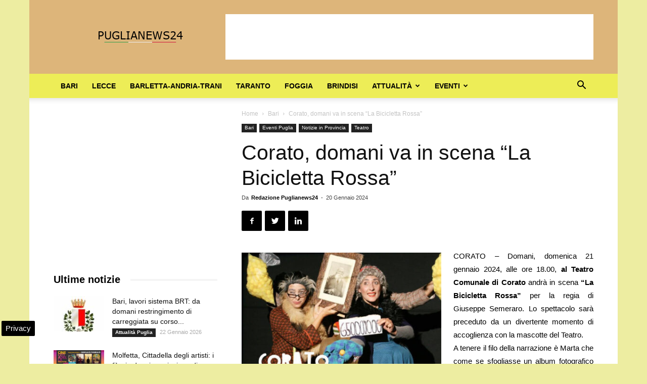

--- FILE ---
content_type: text/html; charset=UTF-8
request_url: https://www.puglianews24.eu/corato-domani-in-scena-bicicletta-rossa-84420.html
body_size: 22051
content:
<!doctype html >
<!--[if IE 8]>    <html class="ie8" lang="en"> <![endif]-->
<!--[if IE 9]>    <html class="ie9" lang="en"> <![endif]-->
<!--[if gt IE 8]><!--> <html lang="it-IT"> <!--<![endif]-->
<head>
    
    <meta charset="UTF-8" />
    <meta name="viewport" content="width=device-width, initial-scale=1.0">
    <link rel="pingback" href="https://www.puglianews24.eu/xmlrpc.php" />
    <meta name='robots' content='index, follow, max-image-preview:large, max-snippet:-1, max-video-preview:-1' />

<!-- Google Tag Manager for WordPress by gtm4wp.com -->
<script data-cfasync="false" data-pagespeed-no-defer>
	var gtm4wp_datalayer_name = "dataLayer";
	var dataLayer = dataLayer || [];

	const gtm4wp_scrollerscript_debugmode         = false;
	const gtm4wp_scrollerscript_callbacktime      = 100;
	const gtm4wp_scrollerscript_readerlocation    = 150;
	const gtm4wp_scrollerscript_contentelementid  = "content";
	const gtm4wp_scrollerscript_scannertime       = 60;
</script>
<!-- End Google Tag Manager for WordPress by gtm4wp.com --><meta property="og:image" content="https://www.puglianews24.eu/wp-content/uploads/2024/01/la-bicicletta-rossa.jpeg" /><link rel="icon" type="image/png" href="https://www.puglianews24.eu/favicon.ico">
	<!-- This site is optimized with the Yoast SEO plugin v23.4 - https://yoast.com/wordpress/plugins/seo/ -->
	<title>Corato, domani va in scena &quot;La Bicicletta Rossa&quot;</title>
	<meta name="description" content="CORATO - Domani, domenica 21 gennaio 2024, alle ore 18.00, al Teatro Comunale di Corato andrà in scena &quot;La Bicicletta Rossa&quot; per la regia di Giuseppe" />
	<link rel="canonical" href="https://www.puglianews24.eu/corato-domani-in-scena-bicicletta-rossa-84420.html" />
	<meta property="og:locale" content="it_IT" />
	<meta property="og:type" content="article" />
	<meta property="og:title" content="Corato, domani va in scena &quot;La Bicicletta Rossa&quot;" />
	<meta property="og:description" content="CORATO - Domani, domenica 21 gennaio 2024, alle ore 18.00, al Teatro Comunale di Corato andrà in scena &quot;La Bicicletta Rossa&quot; per la regia di Giuseppe" />
	<meta property="og:url" content="https://www.puglianews24.eu/corato-domani-in-scena-bicicletta-rossa-84420.html" />
	<meta property="og:site_name" content="Puglia News 24" />
	<meta property="article:publisher" content="https://www.facebook.com/puglianews24/" />
	<meta property="article:published_time" content="2024-01-20T21:57:18+00:00" />
	<meta property="og:image" content="https://www.puglianews24.eu/wp-content/uploads/2024/01/la-bicicletta-rossa.jpeg" />
	<meta property="og:image:width" content="526" />
	<meta property="og:image:height" content="526" />
	<meta property="og:image:type" content="image/jpeg" />
	<meta name="author" content="Redazione Puglianews24" />
	<meta name="twitter:card" content="summary_large_image" />
	<meta name="twitter:creator" content="@puglianotizie24" />
	<meta name="twitter:site" content="@puglianotizie24" />
	<meta name="twitter:label1" content="Scritto da" />
	<meta name="twitter:data1" content="Redazione Puglianews24" />
	<meta name="twitter:label2" content="Tempo di lettura stimato" />
	<meta name="twitter:data2" content="1 minuto" />
	<!-- / Yoast SEO plugin. -->


<link rel="amphtml" href="https://www.puglianews24.eu/corato-domani-in-scena-bicicletta-rossa-84420.html/amp" /><meta name="generator" content="AMP for WP 1.0.99.1"/><link rel='dns-prefetch' href='//maps.googleapis.com' />
<link rel='dns-prefetch' href='//maps.gstatic.com' />
<link rel='dns-prefetch' href='//fonts.googleapis.com' />
<link rel='dns-prefetch' href='//fonts.gstatic.com' />
<link rel='dns-prefetch' href='//ajax.googleapis.com' />
<link rel='dns-prefetch' href='//apis.google.com' />
<link rel='dns-prefetch' href='//google-analytics.com' />
<link rel='dns-prefetch' href='//www.google-analytics.com' />
<link rel='dns-prefetch' href='//ssl.google-analytics.com' />
<link rel='dns-prefetch' href='//youtube.com' />
<link rel='dns-prefetch' href='//api.pinterest.com' />
<link rel='dns-prefetch' href='//cdnjs.cloudflare.com' />
<link rel='dns-prefetch' href='//pixel.wp.com' />
<link rel='dns-prefetch' href='//connect.facebook.net' />
<link rel='dns-prefetch' href='//platform.twitter.com' />
<link rel='dns-prefetch' href='//syndication.twitter.com' />
<link rel='dns-prefetch' href='//platform.instagram.com' />
<link rel='dns-prefetch' href='//disqus.com' />
<link rel='dns-prefetch' href='//sitename.disqus.com' />
<link rel='dns-prefetch' href='//s7.addthis.com' />
<link rel='dns-prefetch' href='//platform.linkedin.com' />
<link rel='dns-prefetch' href='//w.sharethis.com' />
<link rel='dns-prefetch' href='//s0.wp.com' />
<link rel='dns-prefetch' href='//s.gravatar.com' />
<link rel='dns-prefetch' href='//stats.wp.com' />

<link rel="alternate" type="application/rss+xml" title="Puglia News 24 &raquo; Feed" href="https://www.puglianews24.eu/feed" />
<link rel="alternate" type="application/rss+xml" title="Puglia News 24 &raquo; Feed dei commenti" href="https://www.puglianews24.eu/comments/feed" />
<style id='wp-emoji-styles-inline-css' type='text/css'>

	img.wp-smiley, img.emoji {
		display: inline !important;
		border: none !important;
		box-shadow: none !important;
		height: 1em !important;
		width: 1em !important;
		margin: 0 0.07em !important;
		vertical-align: -0.1em !important;
		background: none !important;
		padding: 0 !important;
	}
</style>
<link rel='stylesheet' id='wp-block-library-css' href='https://www.puglianews24.eu/wp-includes/css/dist/block-library/style.min.css' type='text/css' media='all' />
<style id='classic-theme-styles-inline-css' type='text/css'>
/*! This file is auto-generated */
.wp-block-button__link{color:#fff;background-color:#32373c;border-radius:9999px;box-shadow:none;text-decoration:none;padding:calc(.667em + 2px) calc(1.333em + 2px);font-size:1.125em}.wp-block-file__button{background:#32373c;color:#fff;text-decoration:none}
</style>
<style id='global-styles-inline-css' type='text/css'>
:root{--wp--preset--aspect-ratio--square: 1;--wp--preset--aspect-ratio--4-3: 4/3;--wp--preset--aspect-ratio--3-4: 3/4;--wp--preset--aspect-ratio--3-2: 3/2;--wp--preset--aspect-ratio--2-3: 2/3;--wp--preset--aspect-ratio--16-9: 16/9;--wp--preset--aspect-ratio--9-16: 9/16;--wp--preset--color--black: #000000;--wp--preset--color--cyan-bluish-gray: #abb8c3;--wp--preset--color--white: #ffffff;--wp--preset--color--pale-pink: #f78da7;--wp--preset--color--vivid-red: #cf2e2e;--wp--preset--color--luminous-vivid-orange: #ff6900;--wp--preset--color--luminous-vivid-amber: #fcb900;--wp--preset--color--light-green-cyan: #7bdcb5;--wp--preset--color--vivid-green-cyan: #00d084;--wp--preset--color--pale-cyan-blue: #8ed1fc;--wp--preset--color--vivid-cyan-blue: #0693e3;--wp--preset--color--vivid-purple: #9b51e0;--wp--preset--gradient--vivid-cyan-blue-to-vivid-purple: linear-gradient(135deg,rgba(6,147,227,1) 0%,rgb(155,81,224) 100%);--wp--preset--gradient--light-green-cyan-to-vivid-green-cyan: linear-gradient(135deg,rgb(122,220,180) 0%,rgb(0,208,130) 100%);--wp--preset--gradient--luminous-vivid-amber-to-luminous-vivid-orange: linear-gradient(135deg,rgba(252,185,0,1) 0%,rgba(255,105,0,1) 100%);--wp--preset--gradient--luminous-vivid-orange-to-vivid-red: linear-gradient(135deg,rgba(255,105,0,1) 0%,rgb(207,46,46) 100%);--wp--preset--gradient--very-light-gray-to-cyan-bluish-gray: linear-gradient(135deg,rgb(238,238,238) 0%,rgb(169,184,195) 100%);--wp--preset--gradient--cool-to-warm-spectrum: linear-gradient(135deg,rgb(74,234,220) 0%,rgb(151,120,209) 20%,rgb(207,42,186) 40%,rgb(238,44,130) 60%,rgb(251,105,98) 80%,rgb(254,248,76) 100%);--wp--preset--gradient--blush-light-purple: linear-gradient(135deg,rgb(255,206,236) 0%,rgb(152,150,240) 100%);--wp--preset--gradient--blush-bordeaux: linear-gradient(135deg,rgb(254,205,165) 0%,rgb(254,45,45) 50%,rgb(107,0,62) 100%);--wp--preset--gradient--luminous-dusk: linear-gradient(135deg,rgb(255,203,112) 0%,rgb(199,81,192) 50%,rgb(65,88,208) 100%);--wp--preset--gradient--pale-ocean: linear-gradient(135deg,rgb(255,245,203) 0%,rgb(182,227,212) 50%,rgb(51,167,181) 100%);--wp--preset--gradient--electric-grass: linear-gradient(135deg,rgb(202,248,128) 0%,rgb(113,206,126) 100%);--wp--preset--gradient--midnight: linear-gradient(135deg,rgb(2,3,129) 0%,rgb(40,116,252) 100%);--wp--preset--font-size--small: 13px;--wp--preset--font-size--medium: 20px;--wp--preset--font-size--large: 36px;--wp--preset--font-size--x-large: 42px;--wp--preset--spacing--20: 0.44rem;--wp--preset--spacing--30: 0.67rem;--wp--preset--spacing--40: 1rem;--wp--preset--spacing--50: 1.5rem;--wp--preset--spacing--60: 2.25rem;--wp--preset--spacing--70: 3.38rem;--wp--preset--spacing--80: 5.06rem;--wp--preset--shadow--natural: 6px 6px 9px rgba(0, 0, 0, 0.2);--wp--preset--shadow--deep: 12px 12px 50px rgba(0, 0, 0, 0.4);--wp--preset--shadow--sharp: 6px 6px 0px rgba(0, 0, 0, 0.2);--wp--preset--shadow--outlined: 6px 6px 0px -3px rgba(255, 255, 255, 1), 6px 6px rgba(0, 0, 0, 1);--wp--preset--shadow--crisp: 6px 6px 0px rgba(0, 0, 0, 1);}:where(.is-layout-flex){gap: 0.5em;}:where(.is-layout-grid){gap: 0.5em;}body .is-layout-flex{display: flex;}.is-layout-flex{flex-wrap: wrap;align-items: center;}.is-layout-flex > :is(*, div){margin: 0;}body .is-layout-grid{display: grid;}.is-layout-grid > :is(*, div){margin: 0;}:where(.wp-block-columns.is-layout-flex){gap: 2em;}:where(.wp-block-columns.is-layout-grid){gap: 2em;}:where(.wp-block-post-template.is-layout-flex){gap: 1.25em;}:where(.wp-block-post-template.is-layout-grid){gap: 1.25em;}.has-black-color{color: var(--wp--preset--color--black) !important;}.has-cyan-bluish-gray-color{color: var(--wp--preset--color--cyan-bluish-gray) !important;}.has-white-color{color: var(--wp--preset--color--white) !important;}.has-pale-pink-color{color: var(--wp--preset--color--pale-pink) !important;}.has-vivid-red-color{color: var(--wp--preset--color--vivid-red) !important;}.has-luminous-vivid-orange-color{color: var(--wp--preset--color--luminous-vivid-orange) !important;}.has-luminous-vivid-amber-color{color: var(--wp--preset--color--luminous-vivid-amber) !important;}.has-light-green-cyan-color{color: var(--wp--preset--color--light-green-cyan) !important;}.has-vivid-green-cyan-color{color: var(--wp--preset--color--vivid-green-cyan) !important;}.has-pale-cyan-blue-color{color: var(--wp--preset--color--pale-cyan-blue) !important;}.has-vivid-cyan-blue-color{color: var(--wp--preset--color--vivid-cyan-blue) !important;}.has-vivid-purple-color{color: var(--wp--preset--color--vivid-purple) !important;}.has-black-background-color{background-color: var(--wp--preset--color--black) !important;}.has-cyan-bluish-gray-background-color{background-color: var(--wp--preset--color--cyan-bluish-gray) !important;}.has-white-background-color{background-color: var(--wp--preset--color--white) !important;}.has-pale-pink-background-color{background-color: var(--wp--preset--color--pale-pink) !important;}.has-vivid-red-background-color{background-color: var(--wp--preset--color--vivid-red) !important;}.has-luminous-vivid-orange-background-color{background-color: var(--wp--preset--color--luminous-vivid-orange) !important;}.has-luminous-vivid-amber-background-color{background-color: var(--wp--preset--color--luminous-vivid-amber) !important;}.has-light-green-cyan-background-color{background-color: var(--wp--preset--color--light-green-cyan) !important;}.has-vivid-green-cyan-background-color{background-color: var(--wp--preset--color--vivid-green-cyan) !important;}.has-pale-cyan-blue-background-color{background-color: var(--wp--preset--color--pale-cyan-blue) !important;}.has-vivid-cyan-blue-background-color{background-color: var(--wp--preset--color--vivid-cyan-blue) !important;}.has-vivid-purple-background-color{background-color: var(--wp--preset--color--vivid-purple) !important;}.has-black-border-color{border-color: var(--wp--preset--color--black) !important;}.has-cyan-bluish-gray-border-color{border-color: var(--wp--preset--color--cyan-bluish-gray) !important;}.has-white-border-color{border-color: var(--wp--preset--color--white) !important;}.has-pale-pink-border-color{border-color: var(--wp--preset--color--pale-pink) !important;}.has-vivid-red-border-color{border-color: var(--wp--preset--color--vivid-red) !important;}.has-luminous-vivid-orange-border-color{border-color: var(--wp--preset--color--luminous-vivid-orange) !important;}.has-luminous-vivid-amber-border-color{border-color: var(--wp--preset--color--luminous-vivid-amber) !important;}.has-light-green-cyan-border-color{border-color: var(--wp--preset--color--light-green-cyan) !important;}.has-vivid-green-cyan-border-color{border-color: var(--wp--preset--color--vivid-green-cyan) !important;}.has-pale-cyan-blue-border-color{border-color: var(--wp--preset--color--pale-cyan-blue) !important;}.has-vivid-cyan-blue-border-color{border-color: var(--wp--preset--color--vivid-cyan-blue) !important;}.has-vivid-purple-border-color{border-color: var(--wp--preset--color--vivid-purple) !important;}.has-vivid-cyan-blue-to-vivid-purple-gradient-background{background: var(--wp--preset--gradient--vivid-cyan-blue-to-vivid-purple) !important;}.has-light-green-cyan-to-vivid-green-cyan-gradient-background{background: var(--wp--preset--gradient--light-green-cyan-to-vivid-green-cyan) !important;}.has-luminous-vivid-amber-to-luminous-vivid-orange-gradient-background{background: var(--wp--preset--gradient--luminous-vivid-amber-to-luminous-vivid-orange) !important;}.has-luminous-vivid-orange-to-vivid-red-gradient-background{background: var(--wp--preset--gradient--luminous-vivid-orange-to-vivid-red) !important;}.has-very-light-gray-to-cyan-bluish-gray-gradient-background{background: var(--wp--preset--gradient--very-light-gray-to-cyan-bluish-gray) !important;}.has-cool-to-warm-spectrum-gradient-background{background: var(--wp--preset--gradient--cool-to-warm-spectrum) !important;}.has-blush-light-purple-gradient-background{background: var(--wp--preset--gradient--blush-light-purple) !important;}.has-blush-bordeaux-gradient-background{background: var(--wp--preset--gradient--blush-bordeaux) !important;}.has-luminous-dusk-gradient-background{background: var(--wp--preset--gradient--luminous-dusk) !important;}.has-pale-ocean-gradient-background{background: var(--wp--preset--gradient--pale-ocean) !important;}.has-electric-grass-gradient-background{background: var(--wp--preset--gradient--electric-grass) !important;}.has-midnight-gradient-background{background: var(--wp--preset--gradient--midnight) !important;}.has-small-font-size{font-size: var(--wp--preset--font-size--small) !important;}.has-medium-font-size{font-size: var(--wp--preset--font-size--medium) !important;}.has-large-font-size{font-size: var(--wp--preset--font-size--large) !important;}.has-x-large-font-size{font-size: var(--wp--preset--font-size--x-large) !important;}
:where(.wp-block-post-template.is-layout-flex){gap: 1.25em;}:where(.wp-block-post-template.is-layout-grid){gap: 1.25em;}
:where(.wp-block-columns.is-layout-flex){gap: 2em;}:where(.wp-block-columns.is-layout-grid){gap: 2em;}
:root :where(.wp-block-pullquote){font-size: 1.5em;line-height: 1.6;}
</style>
<link rel='stylesheet' id='js_composer_front-css' href='https://www.puglianews24.eu/wp-content/plugins/js_composer/assets/css/js_composer.min.css' type='text/css' media='all' />
<link rel='stylesheet' id='td-theme-css' href='https://www.puglianews24.eu/wp-content/themes/Newspaper/style.css' type='text/css' media='all' />
<script type="text/javascript" src="https://www.puglianews24.eu/wp-content/plugins/duracelltomi-google-tag-manager/dist/js/analytics-talk-content-tracking.js" id="gtm4wp-scroll-tracking-js" defer></script>
<script type="text/javascript" src="https://www.puglianews24.eu/wp-includes/js/jquery/jquery.min.js" id="jquery-core-js"></script>
<script type="text/javascript" src="https://www.puglianews24.eu/wp-includes/js/jquery/jquery-migrate.min.js" id="jquery-migrate-js" defer></script>
<script></script><link rel="https://api.w.org/" href="https://www.puglianews24.eu/wp-json/" /><link rel="alternate" title="JSON" type="application/json" href="https://www.puglianews24.eu/wp-json/wp/v2/posts/84420" /><link rel="EditURI" type="application/rsd+xml" title="RSD" href="https://www.puglianews24.eu/xmlrpc.php?rsd" />
<meta name="generator" content="WordPress 6.6.3" />
<link rel='shortlink' href='https://www.puglianews24.eu/?p=84420' />
<link rel="alternate" title="oEmbed (JSON)" type="application/json+oembed" href="https://www.puglianews24.eu/wp-json/oembed/1.0/embed?url=https%3A%2F%2Fwww.puglianews24.eu%2Fcorato-domani-in-scena-bicicletta-rossa-84420.html" />
<link rel="alternate" title="oEmbed (XML)" type="text/xml+oembed" href="https://www.puglianews24.eu/wp-json/oembed/1.0/embed?url=https%3A%2F%2Fwww.puglianews24.eu%2Fcorato-domani-in-scena-bicicletta-rossa-84420.html&#038;format=xml" />

<!-- Google Tag Manager for WordPress by gtm4wp.com -->
<!-- GTM Container placement set to automatic -->
<script data-cfasync="false" data-pagespeed-no-defer type="text/javascript">
	var dataLayer_content = {"pagePostType":"post","pagePostType2":"single-post","pageCategory":["bari","eventi","notizie-provincia","teatro"],"pageAttributes":["corato"],"pagePostAuthor":"Redazione Puglianews24"};
	dataLayer.push( dataLayer_content );
</script>
<script data-cfasync="false">
(function(w,d,s,l,i){w[l]=w[l]||[];w[l].push({'gtm.start':
new Date().getTime(),event:'gtm.js'});var f=d.getElementsByTagName(s)[0],
j=d.createElement(s),dl=l!='dataLayer'?'&l='+l:'';j.async=true;j.src=
'//www.googletagmanager.com/gtm.js?id='+i+dl;f.parentNode.insertBefore(j,f);
})(window,document,'script','dataLayer','GTM-W42TPRQQ');
</script>
<!-- End Google Tag Manager for WordPress by gtm4wp.com --><!--[if lt IE 9]><script src="https://cdnjs.cloudflare.com/ajax/libs/html5shiv/3.7.3/html5shiv.js"></script><![endif]-->
    

<script type="application/ld+json" class="saswp-schema-markup-output">
[{"@context":"https:\/\/schema.org\/","@graph":[{"@context":"https:\/\/schema.org\/","@type":"SiteNavigationElement","@id":"https:\/\/www.puglianews24.eu#Puglia top","name":"Bari","url":"https:\/\/www.puglianews24.eu\/bari"},{"@context":"https:\/\/schema.org\/","@type":"SiteNavigationElement","@id":"https:\/\/www.puglianews24.eu#Puglia top","name":"Lecce","url":"https:\/\/www.puglianews24.eu\/lecce"},{"@context":"https:\/\/schema.org\/","@type":"SiteNavigationElement","@id":"https:\/\/www.puglianews24.eu#Puglia top","name":"Barletta-Andria-Trani","url":"https:\/\/www.puglianews24.eu\/barletta-andria-trani"},{"@context":"https:\/\/schema.org\/","@type":"SiteNavigationElement","@id":"https:\/\/www.puglianews24.eu#Puglia top","name":"Taranto","url":"https:\/\/www.puglianews24.eu\/taranto"},{"@context":"https:\/\/schema.org\/","@type":"SiteNavigationElement","@id":"https:\/\/www.puglianews24.eu#Puglia top","name":"Foggia","url":"https:\/\/www.puglianews24.eu\/foggia"},{"@context":"https:\/\/schema.org\/","@type":"SiteNavigationElement","@id":"https:\/\/www.puglianews24.eu#Puglia top","name":"Brindisi","url":"https:\/\/www.puglianews24.eu\/brindisi"},{"@context":"https:\/\/schema.org\/","@type":"SiteNavigationElement","@id":"https:\/\/www.puglianews24.eu#Puglia top","name":"Attualit\u00e0","url":"https:\/\/www.puglianews24.eu\/attualita-puglia"},{"@context":"https:\/\/schema.org\/","@type":"SiteNavigationElement","@id":"https:\/\/www.puglianews24.eu#Puglia top","name":"Ambiente","url":"https:\/\/www.puglianews24.eu\/ambiente"},{"@context":"https:\/\/schema.org\/","@type":"SiteNavigationElement","@id":"https:\/\/www.puglianews24.eu#Puglia top","name":"Cronaca","url":"https:\/\/www.puglianews24.eu\/cronaca"},{"@context":"https:\/\/schema.org\/","@type":"SiteNavigationElement","@id":"https:\/\/www.puglianews24.eu#Puglia top","name":"Lavoro","url":"https:\/\/www.puglianews24.eu\/lavoro"},{"@context":"https:\/\/schema.org\/","@type":"SiteNavigationElement","@id":"https:\/\/www.puglianews24.eu#Puglia top","name":"Primo piano","url":"https:\/\/www.puglianews24.eu\/primo-piano-news"},{"@context":"https:\/\/schema.org\/","@type":"SiteNavigationElement","@id":"https:\/\/www.puglianews24.eu#Puglia top","name":"Provincia","url":"https:\/\/www.puglianews24.eu\/notizie-provincia"},{"@context":"https:\/\/schema.org\/","@type":"SiteNavigationElement","@id":"https:\/\/www.puglianews24.eu#Puglia top","name":"Regione","url":"https:\/\/www.puglianews24.eu\/regione"},{"@context":"https:\/\/schema.org\/","@type":"SiteNavigationElement","@id":"https:\/\/www.puglianews24.eu#Puglia top","name":"Salute","url":"https:\/\/www.puglianews24.eu\/salute"},{"@context":"https:\/\/schema.org\/","@type":"SiteNavigationElement","@id":"https:\/\/www.puglianews24.eu#Puglia top","name":"Scuola","url":"https:\/\/www.puglianews24.eu\/scuola"},{"@context":"https:\/\/schema.org\/","@type":"SiteNavigationElement","@id":"https:\/\/www.puglianews24.eu#Puglia top","name":"Sociale","url":"https:\/\/www.puglianews24.eu\/sociale"},{"@context":"https:\/\/schema.org\/","@type":"SiteNavigationElement","@id":"https:\/\/www.puglianews24.eu#Puglia top","name":"Sport","url":"https:\/\/www.puglianews24.eu\/sport"},{"@context":"https:\/\/schema.org\/","@type":"SiteNavigationElement","@id":"https:\/\/www.puglianews24.eu#Puglia top","name":"Universit\u00e0","url":"https:\/\/www.puglianews24.eu\/universita"},{"@context":"https:\/\/schema.org\/","@type":"SiteNavigationElement","@id":"https:\/\/www.puglianews24.eu#Puglia top","name":"Eventi","url":"https:\/\/www.puglianews24.eu\/eventi"},{"@context":"https:\/\/schema.org\/","@type":"SiteNavigationElement","@id":"https:\/\/www.puglianews24.eu#Puglia top","name":"Cinema","url":"https:\/\/www.puglianews24.eu\/eventi\/cinema"},{"@context":"https:\/\/schema.org\/","@type":"SiteNavigationElement","@id":"https:\/\/www.puglianews24.eu#Puglia top","name":"Concerti","url":"https:\/\/www.puglianews24.eu\/eventi\/concerti"},{"@context":"https:\/\/schema.org\/","@type":"SiteNavigationElement","@id":"https:\/\/www.puglianews24.eu#Puglia top","name":"Convegni","url":"https:\/\/www.puglianews24.eu\/eventi\/convegni"},{"@context":"https:\/\/schema.org\/","@type":"SiteNavigationElement","@id":"https:\/\/www.puglianews24.eu#Puglia top","name":"Mostre","url":"https:\/\/www.puglianews24.eu\/eventi\/mostre"},{"@context":"https:\/\/schema.org\/","@type":"SiteNavigationElement","@id":"https:\/\/www.puglianews24.eu#Puglia top","name":"Presentazione Libri","url":"https:\/\/www.puglianews24.eu\/eventi\/presentazione-libri"},{"@context":"https:\/\/schema.org\/","@type":"SiteNavigationElement","@id":"https:\/\/www.puglianews24.eu#Puglia top","name":"Sagre","url":"https:\/\/www.puglianews24.eu\/eventi\/sagre"},{"@context":"https:\/\/schema.org\/","@type":"SiteNavigationElement","@id":"https:\/\/www.puglianews24.eu#Puglia top","name":"Teatro","url":"https:\/\/www.puglianews24.eu\/eventi\/teatro"},{"@context":"https:\/\/schema.org\/","@type":"SiteNavigationElement","@id":"https:\/\/www.puglianews24.eu#Puglia top","name":"Turismo","url":"https:\/\/www.puglianews24.eu\/turismo"}]},

{"@context":"https:\/\/schema.org\/","@type":"BreadcrumbList","@id":"https:\/\/www.puglianews24.eu\/corato-domani-in-scena-bicicletta-rossa-84420.html#breadcrumb","itemListElement":[{"@type":"ListItem","position":1,"item":{"@id":"https:\/\/www.puglianews24.eu","name":"Puglia News 24"}},{"@type":"ListItem","position":2,"item":{"@id":"https:\/\/www.puglianews24.eu\/eventi","name":"Eventi Puglia"}},{"@type":"ListItem","position":3,"item":{"@id":"https:\/\/www.puglianews24.eu\/corato-domani-in-scena-bicicletta-rossa-84420.html","name":"Corato, domani va in scena &#8220;La Bicicletta Rossa&#8221;"}}]},

{"@context":"https:\/\/schema.org\/","@type":"NewsMediaOrganization","@id":"https:\/\/www.puglianews24.eu#Organization","name":"Puglianews24","url":"https:\/\/www.puglianews24.eu","sameAs":["https:\/\/www.puglianews24.eu","https:\/\/www.facebook.com\/puglianews24\/","https:\/\/x.com\/puglianotizie24"],"legalName":"L'Opinionista Gruppo Editoriale","logo":{"@type":"ImageObject","url":"https:\/\/www.puglianews24.eu\/wp-content\/uploads\/2018\/03\/puglianews-190-36.jpg","width":"190","height":"36"},"description":"Ultime notizie dalla Puglia oggi, aggiornamenti in tempo reale dalle province del salento, quotidiano online di informazione locale","address":{"email":"info@puglianews24.eu"},"foundingDate":"2008","image":[{"@type":"ImageObject","@id":"https:\/\/www.puglianews24.eu\/corato-domani-in-scena-bicicletta-rossa-84420.html#primaryimage","url":"https:\/\/www.puglianews24.eu\/wp-content\/uploads\/2024\/01\/la-bicicletta-rossa-1200x1200.jpeg","width":"1200","height":"1200"},{"@type":"ImageObject","url":"https:\/\/www.puglianews24.eu\/wp-content\/uploads\/2024\/01\/la-bicicletta-rossa-1200x900.jpeg","width":"1200","height":"900"},{"@type":"ImageObject","url":"https:\/\/www.puglianews24.eu\/wp-content\/uploads\/2024\/01\/la-bicicletta-rossa-1200x675.jpeg","width":"1200","height":"675"},{"@type":"ImageObject","url":"https:\/\/www.puglianews24.eu\/wp-content\/uploads\/2024\/01\/la-bicicletta-rossa.jpeg","width":"526","height":"526"},{"@type":"ImageObject","url":"https:\/\/www.puglianews24.eu\/wp-content\/uploads\/2024\/01\/la-bicicletta-rossa.jpeg","width":526,"height":526}]},

{"@context":"https:\/\/schema.org\/","@type":"Product","@id":"https:\/\/www.puglianews24.eu\/corato-domani-in-scena-bicicletta-rossa-84420.html#Product","url":"https:\/\/www.puglianews24.eu\/corato-domani-in-scena-bicicletta-rossa-84420.html","name":"Corato, domani va in scena &#8220;La Bicicletta Rossa&#8221;","brand":{"@type":"Brand","name":"Puglia News 24"},"description":"CORATO - Domani, domenica 21 gennaio 2024, alle ore 18.00, al Teatro Comunale di Corato andr\u00e0 in scena \"La Bicicletta Rossa\" per la\u00a0regia di Giuseppe Semeraro. Lo spettacolo sar\u00e0 preceduto da un divertente momento di accoglienza con la mascotte del Teatro.\r\nA tenere il filo della narrazione \u00e8 Marta che come se sfogliasse un album fotografico ci racconta le strampalate ed eroiche avventure della sua famiglia. Marta non \u00e8 in scena o meglio, c\u2019\u00e8 ma non si vede, \u00e8 nel pancione della madre e proprio all\u2019inizio dello spettacolo annuncia: \u201cquesta \u00e8 la storia della mia famiglia prima che nascessi\u201d. La famiglia di Marta per vivere mette le sorprese negli ovetti di cioccolato ma a complicare la sua vita, come la vita di un intero paese, c\u2019\u00e8 BanKomat, proprietario di tutto. La forza di questa famiglia sta nella sua capacit\u00e0 di trasformare uno strumento di oppressione in mezzo di liberazione.\r\n\r\nPrincipio Attivo Teatro\r\nLA BICICLETTA ROSSA\r\ncon Giuseppe Semeraro, Silvia Lodi, Otto Marco Mercante, Dario Cadei, Cristina Mileti\r\ndrammaturgia Valentina Diana\r\nscenografie Dario Cadei\r\ncostume designer Cristina Mileti\r\nsuoni Leone Marco Bartolo\r\nregia di Giuseppe Semeraro","aggregateRating":{"@type":"aggregateRating","ratingValue":"4.5","reviewCount":"38"},"image":[{"@type":"ImageObject","@id":"https:\/\/www.puglianews24.eu\/corato-domani-in-scena-bicicletta-rossa-84420.html#primaryimage","url":"https:\/\/www.puglianews24.eu\/wp-content\/uploads\/2024\/01\/la-bicicletta-rossa-1200x1200.jpeg","width":"1200","height":"1200"},{"@type":"ImageObject","url":"https:\/\/www.puglianews24.eu\/wp-content\/uploads\/2024\/01\/la-bicicletta-rossa-1200x900.jpeg","width":"1200","height":"900"},{"@type":"ImageObject","url":"https:\/\/www.puglianews24.eu\/wp-content\/uploads\/2024\/01\/la-bicicletta-rossa-1200x675.jpeg","width":"1200","height":"675"},{"@type":"ImageObject","url":"https:\/\/www.puglianews24.eu\/wp-content\/uploads\/2024\/01\/la-bicicletta-rossa.jpeg","width":"526","height":"526"},{"@type":"ImageObject","url":"https:\/\/www.puglianews24.eu\/wp-content\/uploads\/2024\/01\/la-bicicletta-rossa.jpeg","width":526,"height":526}]},

{"@context":"https:\/\/schema.org\/","@type":"CreativeWorkSeries","@id":"https:\/\/www.puglianews24.eu\/corato-domani-in-scena-bicicletta-rossa-84420.html#CreativeWorkSeries","url":"https:\/\/www.puglianews24.eu\/corato-domani-in-scena-bicicletta-rossa-84420.html","inLanguage":"it-IT","description":"","keywords":"Corato, ","name":"Corato, domani va in scena &#8220;La Bicicletta Rossa&#8221;","datePublished":"2024-01-20T22:57:18+01:00","dateModified":"2024-01-20T22:57:18+01:00","author":{"@type":"Person","name":"Redazione Puglianews24","url":"https:\/\/www.puglianews24.eu\/author\/puglia24","sameAs":[]},"publisher":{"@type":"Organization","name":"Puglia News 24 - Gruppo Editoriale L&#039;Opinionista","url":"https:\/\/www.puglianews24.eu","logo":{"@type":"ImageObject","url":"https:\/\/www.puglianews24.eu\/wp-content\/uploads\/2018\/03\/puglianews-190-36.jpg","width":"190","height":"36"}},"image":[{"@type":"ImageObject","@id":"https:\/\/www.puglianews24.eu\/corato-domani-in-scena-bicicletta-rossa-84420.html#primaryimage","url":"https:\/\/www.puglianews24.eu\/wp-content\/uploads\/2024\/01\/la-bicicletta-rossa-1200x1200.jpeg","width":"1200","height":"1200"},{"@type":"ImageObject","url":"https:\/\/www.puglianews24.eu\/wp-content\/uploads\/2024\/01\/la-bicicletta-rossa-1200x900.jpeg","width":"1200","height":"900"},{"@type":"ImageObject","url":"https:\/\/www.puglianews24.eu\/wp-content\/uploads\/2024\/01\/la-bicicletta-rossa-1200x675.jpeg","width":"1200","height":"675"},{"@type":"ImageObject","url":"https:\/\/www.puglianews24.eu\/wp-content\/uploads\/2024\/01\/la-bicicletta-rossa.jpeg","width":"526","height":"526"},{"@type":"ImageObject","url":"https:\/\/www.puglianews24.eu\/wp-content\/uploads\/2024\/01\/la-bicicletta-rossa.jpeg","width":526,"height":526}]},

{"@context":"https:\/\/schema.org\/","@type":"NewsArticle","@id":"https:\/\/www.puglianews24.eu\/corato-domani-in-scena-bicicletta-rossa-84420.html#newsarticle","url":"https:\/\/www.puglianews24.eu\/corato-domani-in-scena-bicicletta-rossa-84420.html","headline":"Corato, domani va in scena &#8220;La Bicicletta Rossa&#8221;","mainEntityOfPage":"https:\/\/www.puglianews24.eu\/corato-domani-in-scena-bicicletta-rossa-84420.html","datePublished":"2024-01-20T22:57:18+01:00","dateModified":"2024-01-20T22:57:18+01:00","description":"CORATO - Domani, domenica 21 gennaio 2024, alle ore 18.00, al Teatro Comunale di Corato andr\u00e0 in scena \"La Bicicletta Rossa\" per la\u00a0regia di Giuseppe Semeraro. Lo spettacolo sar\u00e0 preceduto da un divertente momento di accoglienza con la mascotte del Teatro. A tenere il filo della narrazione \u00e8 Marta che come se sfogliasse un album","articleBody":"CORATO - Domani, domenica 21 gennaio 2024, alle ore 18.00, al Teatro Comunale di Corato andr\u00e0 in scena \"La Bicicletta Rossa\" per la\u00a0regia di Giuseppe Semeraro. Lo spettacolo sar\u00e0 preceduto da un divertente momento di accoglienza con la mascotte del Teatro.  A tenere il filo della narrazione \u00e8 Marta che come se sfogliasse un album fotografico ci racconta le strampalate ed eroiche avventure della sua famiglia. Marta non \u00e8 in scena o meglio, c\u2019\u00e8 ma non si vede, \u00e8 nel pancione della madre e proprio all\u2019inizio dello spettacolo annuncia: \u201cquesta \u00e8 la storia della mia famiglia prima che nascessi\u201d. La famiglia di Marta per vivere mette le sorprese negli ovetti di cioccolato ma a complicare la sua vita, come la vita di un intero paese, c\u2019\u00e8 BanKomat, proprietario di tutto. La forza di questa famiglia sta nella sua capacit\u00e0 di trasformare uno strumento di oppressione in mezzo di liberazione.    Principio Attivo Teatro  LA BICICLETTA ROSSA  con Giuseppe Semeraro, Silvia Lodi, Otto Marco Mercante, Dario Cadei, Cristina Mileti  drammaturgia Valentina Diana  scenografie Dario Cadei  costume designer Cristina Mileti  suoni Leone Marco Bartolo  regia di Giuseppe Semeraro","name":"Corato, domani va in scena &#8220;La Bicicletta Rossa&#8221;","thumbnailUrl":"https:\/\/www.puglianews24.eu\/wp-content\/uploads\/2024\/01\/la-bicicletta-rossa-150x150.jpeg","wordCount":"176","timeRequired":"PT46S","author":{"@type":"Person","name":"Redazione Puglianews24","url":"https:\/\/www.puglianews24.eu\/author\/puglia24","sameAs":[]},"editor":{"@type":"Person","name":"Redazione Puglianews24","url":"https:\/\/www.puglianews24.eu\/author\/puglia24","sameAs":[]},"publisher":{"@type":"Organization","name":"Puglia News 24 - Gruppo Editoriale L&#039;Opinionista","url":"https:\/\/www.puglianews24.eu","logo":{"@type":"ImageObject","url":"https:\/\/www.puglianews24.eu\/wp-content\/uploads\/2018\/03\/puglianews-190-36.jpg","width":"190","height":"36"}},"articleSection":["Bari","Eventi Puglia","Notizie in Provincia","Teatro"],"keywords":["Bari"],"isAccessibleForFree":true,"speakable":{"@type":"SpeakableSpecification","xpath":["\/html\/head\/title","\/html\/head\/meta[@name='description']\/@content"]},"image":[{"@type":"ImageObject","@id":"https:\/\/www.puglianews24.eu\/corato-domani-in-scena-bicicletta-rossa-84420.html#primaryimage","url":"https:\/\/www.puglianews24.eu\/wp-content\/uploads\/2024\/01\/la-bicicletta-rossa-1200x1200.jpeg","width":"1200","height":"1200"},{"@type":"ImageObject","url":"https:\/\/www.puglianews24.eu\/wp-content\/uploads\/2024\/01\/la-bicicletta-rossa-1200x900.jpeg","width":"1200","height":"900"},{"@type":"ImageObject","url":"https:\/\/www.puglianews24.eu\/wp-content\/uploads\/2024\/01\/la-bicicletta-rossa-1200x675.jpeg","width":"1200","height":"675"},{"@type":"ImageObject","url":"https:\/\/www.puglianews24.eu\/wp-content\/uploads\/2024\/01\/la-bicicletta-rossa.jpeg","width":"526","height":"526"},{"@type":"ImageObject","url":"https:\/\/www.puglianews24.eu\/wp-content\/uploads\/2024\/01\/la-bicicletta-rossa.jpeg","width":526,"height":526}]}]
</script>

<meta name="generator" content="Powered by WPBakery Page Builder - drag and drop page builder for WordPress."/>

<!-- JS generated by theme -->

<script>
    
    

	    var tdBlocksArray = []; //here we store all the items for the current page

	    //td_block class - each ajax block uses a object of this class for requests
	    function tdBlock() {
		    this.id = '';
		    this.block_type = 1; //block type id (1-234 etc)
		    this.atts = '';
		    this.td_column_number = '';
		    this.td_current_page = 1; //
		    this.post_count = 0; //from wp
		    this.found_posts = 0; //from wp
		    this.max_num_pages = 0; //from wp
		    this.td_filter_value = ''; //current live filter value
		    this.is_ajax_running = false;
		    this.td_user_action = ''; // load more or infinite loader (used by the animation)
		    this.header_color = '';
		    this.ajax_pagination_infinite_stop = ''; //show load more at page x
	    }


        // td_js_generator - mini detector
        (function(){
            var htmlTag = document.getElementsByTagName("html")[0];

	        if ( navigator.userAgent.indexOf("MSIE 10.0") > -1 ) {
                htmlTag.className += ' ie10';
            }

            if ( !!navigator.userAgent.match(/Trident.*rv\:11\./) ) {
                htmlTag.className += ' ie11';
            }

	        if ( navigator.userAgent.indexOf("Edge") > -1 ) {
                htmlTag.className += ' ieEdge';
            }

            if ( /(iPad|iPhone|iPod)/g.test(navigator.userAgent) ) {
                htmlTag.className += ' td-md-is-ios';
            }

            var user_agent = navigator.userAgent.toLowerCase();
            if ( user_agent.indexOf("android") > -1 ) {
                htmlTag.className += ' td-md-is-android';
            }

            if ( -1 !== navigator.userAgent.indexOf('Mac OS X')  ) {
                htmlTag.className += ' td-md-is-os-x';
            }

            if ( /chrom(e|ium)/.test(navigator.userAgent.toLowerCase()) ) {
               htmlTag.className += ' td-md-is-chrome';
            }

            if ( -1 !== navigator.userAgent.indexOf('Firefox') ) {
                htmlTag.className += ' td-md-is-firefox';
            }

            if ( -1 !== navigator.userAgent.indexOf('Safari') && -1 === navigator.userAgent.indexOf('Chrome') ) {
                htmlTag.className += ' td-md-is-safari';
            }

            if( -1 !== navigator.userAgent.indexOf('IEMobile') ){
                htmlTag.className += ' td-md-is-iemobile';
            }

        })();




        var tdLocalCache = {};

        ( function () {
            "use strict";

            tdLocalCache = {
                data: {},
                remove: function (resource_id) {
                    delete tdLocalCache.data[resource_id];
                },
                exist: function (resource_id) {
                    return tdLocalCache.data.hasOwnProperty(resource_id) && tdLocalCache.data[resource_id] !== null;
                },
                get: function (resource_id) {
                    return tdLocalCache.data[resource_id];
                },
                set: function (resource_id, cachedData) {
                    tdLocalCache.remove(resource_id);
                    tdLocalCache.data[resource_id] = cachedData;
                }
            };
        })();

    
    
var td_viewport_interval_list=[{"limitBottom":767,"sidebarWidth":228},{"limitBottom":1018,"sidebarWidth":300},{"limitBottom":1140,"sidebarWidth":324}];
var td_ajax_url="https:\/\/www.puglianews24.eu\/wp-admin\/admin-ajax.php?td_theme_name=Newspaper&v=9.2.2";
var td_get_template_directory_uri="https:\/\/www.puglianews24.eu\/wp-content\/themes\/Newspaper";
var tds_snap_menu="smart_snap_always";
var tds_logo_on_sticky="show_header_logo";
var tds_header_style="";
var td_please_wait="Attendi...";
var td_email_user_pass_incorrect="User o password errati!";
var td_email_user_incorrect="Email o Username errati!";
var td_email_incorrect="Email non corretta!";
var tds_more_articles_on_post_enable="";
var tds_more_articles_on_post_time_to_wait="";
var tds_more_articles_on_post_pages_distance_from_top=0;
var tds_theme_color_site_wide="#dd9933";
var tds_smart_sidebar="";
var tdThemeName="Newspaper";
var td_magnific_popup_translation_tPrev="Precedente (freccia sinistra)";
var td_magnific_popup_translation_tNext="Successivo (freccia destra)";
var td_magnific_popup_translation_tCounter="%curr% di %total%";
var td_magnific_popup_translation_ajax_tError="Il contenuto di %url% non pu\u00f2 essere caricato.";
var td_magnific_popup_translation_image_tError="L'immagine #%curr% non pu\u00f2 essere caricata";
var tdDateNamesI18n={"month_names":["Gennaio","Febbraio","Marzo","Aprile","Maggio","Giugno","Luglio","Agosto","Settembre","Ottobre","Novembre","Dicembre"],"month_names_short":["Gen","Feb","Mar","Apr","Mag","Giu","Lug","Ago","Set","Ott","Nov","Dic"],"day_names":["domenica","luned\u00ec","marted\u00ec","mercoled\u00ec","gioved\u00ec","venerd\u00ec","sabato"],"day_names_short":["Dom","Lun","Mar","Mer","Gio","Ven","Sab"]};
var td_ad_background_click_link="";
var td_ad_background_click_target="";
</script>


<!-- Header style compiled by theme -->

<style>
    

body {
	background-color:#ededa1;
}
.td-header-wrap .black-menu .sf-menu > .current-menu-item > a,
    .td-header-wrap .black-menu .sf-menu > .current-menu-ancestor > a,
    .td-header-wrap .black-menu .sf-menu > .current-category-ancestor > a,
    .td-header-wrap .black-menu .sf-menu > li > a:hover,
    .td-header-wrap .black-menu .sf-menu > .sfHover > a,
    .td-header-style-12 .td-header-menu-wrap-full,
    .sf-menu > .current-menu-item > a:after,
    .sf-menu > .current-menu-ancestor > a:after,
    .sf-menu > .current-category-ancestor > a:after,
    .sf-menu > li:hover > a:after,
    .sf-menu > .sfHover > a:after,
    .td-header-style-12 .td-affix,
    .header-search-wrap .td-drop-down-search:after,
    .header-search-wrap .td-drop-down-search .btn:hover,
    input[type=submit]:hover,
    .td-read-more a,
    .td-post-category:hover,
    .td-grid-style-1.td-hover-1 .td-big-grid-post:hover .td-post-category,
    .td-grid-style-5.td-hover-1 .td-big-grid-post:hover .td-post-category,
    .td_top_authors .td-active .td-author-post-count,
    .td_top_authors .td-active .td-author-comments-count,
    .td_top_authors .td_mod_wrap:hover .td-author-post-count,
    .td_top_authors .td_mod_wrap:hover .td-author-comments-count,
    .td-404-sub-sub-title a:hover,
    .td-search-form-widget .wpb_button:hover,
    .td-rating-bar-wrap div,
    .td_category_template_3 .td-current-sub-category,
    .dropcap,
    .td_wrapper_video_playlist .td_video_controls_playlist_wrapper,
    .wpb_default,
    .wpb_default:hover,
    .td-left-smart-list:hover,
    .td-right-smart-list:hover,
    .woocommerce-checkout .woocommerce input.button:hover,
    .woocommerce-page .woocommerce a.button:hover,
    .woocommerce-account div.woocommerce .button:hover,
    #bbpress-forums button:hover,
    .bbp_widget_login .button:hover,
    .td-footer-wrapper .td-post-category,
    .td-footer-wrapper .widget_product_search input[type="submit"]:hover,
    .woocommerce .product a.button:hover,
    .woocommerce .product #respond input#submit:hover,
    .woocommerce .checkout input#place_order:hover,
    .woocommerce .woocommerce.widget .button:hover,
    .single-product .product .summary .cart .button:hover,
    .woocommerce-cart .woocommerce table.cart .button:hover,
    .woocommerce-cart .woocommerce .shipping-calculator-form .button:hover,
    .td-next-prev-wrap a:hover,
    .td-load-more-wrap a:hover,
    .td-post-small-box a:hover,
    .page-nav .current,
    .page-nav:first-child > div,
    .td_category_template_8 .td-category-header .td-category a.td-current-sub-category,
    .td_category_template_4 .td-category-siblings .td-category a:hover,
    #bbpress-forums .bbp-pagination .current,
    #bbpress-forums #bbp-single-user-details #bbp-user-navigation li.current a,
    .td-theme-slider:hover .slide-meta-cat a,
    a.vc_btn-black:hover,
    .td-trending-now-wrapper:hover .td-trending-now-title,
    .td-scroll-up,
    .td-smart-list-button:hover,
    .td-weather-information:before,
    .td-weather-week:before,
    .td_block_exchange .td-exchange-header:before,
    .td_block_big_grid_9.td-grid-style-1 .td-post-category,
    .td_block_big_grid_9.td-grid-style-5 .td-post-category,
    .td-grid-style-6.td-hover-1 .td-module-thumb:after,
    .td-pulldown-syle-2 .td-subcat-dropdown ul:after,
    .td_block_template_9 .td-block-title:after,
    .td_block_template_15 .td-block-title:before,
    div.wpforms-container .wpforms-form div.wpforms-submit-container button[type=submit] {
        background-color: #dd9933;
    }

    .td_block_template_4 .td-related-title .td-cur-simple-item:before {
        border-color: #dd9933 transparent transparent transparent !important;
    }

    .woocommerce .woocommerce-message .button:hover,
    .woocommerce .woocommerce-error .button:hover,
    .woocommerce .woocommerce-info .button:hover {
        background-color: #dd9933 !important;
    }
    
    
    .td_block_template_4 .td-related-title .td-cur-simple-item,
    .td_block_template_3 .td-related-title .td-cur-simple-item,
    .td_block_template_9 .td-related-title:after {
        background-color: #dd9933;
    }

    .woocommerce .product .onsale,
    .woocommerce.widget .ui-slider .ui-slider-handle {
        background: none #dd9933;
    }

    .woocommerce.widget.widget_layered_nav_filters ul li a {
        background: none repeat scroll 0 0 #dd9933 !important;
    }

    a,
    cite a:hover,
    .td_mega_menu_sub_cats .cur-sub-cat,
    .td-mega-span h3 a:hover,
    .td_mod_mega_menu:hover .entry-title a,
    .header-search-wrap .result-msg a:hover,
    .td-header-top-menu .td-drop-down-search .td_module_wrap:hover .entry-title a,
    .td-header-top-menu .td-icon-search:hover,
    .td-header-wrap .result-msg a:hover,
    .top-header-menu li a:hover,
    .top-header-menu .current-menu-item > a,
    .top-header-menu .current-menu-ancestor > a,
    .top-header-menu .current-category-ancestor > a,
    .td-social-icon-wrap > a:hover,
    .td-header-sp-top-widget .td-social-icon-wrap a:hover,
    .td-page-content blockquote p,
    .td-post-content blockquote p,
    .mce-content-body blockquote p,
    .comment-content blockquote p,
    .wpb_text_column blockquote p,
    .td_block_text_with_title blockquote p,
    .td_module_wrap:hover .entry-title a,
    .td-subcat-filter .td-subcat-list a:hover,
    .td-subcat-filter .td-subcat-dropdown a:hover,
    .td_quote_on_blocks,
    .dropcap2,
    .dropcap3,
    .td_top_authors .td-active .td-authors-name a,
    .td_top_authors .td_mod_wrap:hover .td-authors-name a,
    .td-post-next-prev-content a:hover,
    .author-box-wrap .td-author-social a:hover,
    .td-author-name a:hover,
    .td-author-url a:hover,
    .td_mod_related_posts:hover h3 > a,
    .td-post-template-11 .td-related-title .td-related-left:hover,
    .td-post-template-11 .td-related-title .td-related-right:hover,
    .td-post-template-11 .td-related-title .td-cur-simple-item,
    .td-post-template-11 .td_block_related_posts .td-next-prev-wrap a:hover,
    .comment-reply-link:hover,
    .logged-in-as a:hover,
    #cancel-comment-reply-link:hover,
    .td-search-query,
    .td-category-header .td-pulldown-category-filter-link:hover,
    .td-category-siblings .td-subcat-dropdown a:hover,
    .td-category-siblings .td-subcat-dropdown a.td-current-sub-category,
    .widget a:hover,
    .td_wp_recentcomments a:hover,
    .archive .widget_archive .current,
    .archive .widget_archive .current a,
    .widget_calendar tfoot a:hover,
    .woocommerce a.added_to_cart:hover,
    .woocommerce-account .woocommerce-MyAccount-navigation a:hover,
    #bbpress-forums li.bbp-header .bbp-reply-content span a:hover,
    #bbpress-forums .bbp-forum-freshness a:hover,
    #bbpress-forums .bbp-topic-freshness a:hover,
    #bbpress-forums .bbp-forums-list li a:hover,
    #bbpress-forums .bbp-forum-title:hover,
    #bbpress-forums .bbp-topic-permalink:hover,
    #bbpress-forums .bbp-topic-started-by a:hover,
    #bbpress-forums .bbp-topic-started-in a:hover,
    #bbpress-forums .bbp-body .super-sticky li.bbp-topic-title .bbp-topic-permalink,
    #bbpress-forums .bbp-body .sticky li.bbp-topic-title .bbp-topic-permalink,
    .widget_display_replies .bbp-author-name,
    .widget_display_topics .bbp-author-name,
    .footer-text-wrap .footer-email-wrap a,
    .td-subfooter-menu li a:hover,
    .footer-social-wrap a:hover,
    a.vc_btn-black:hover,
    .td-smart-list-dropdown-wrap .td-smart-list-button:hover,
    .td_module_17 .td-read-more a:hover,
    .td_module_18 .td-read-more a:hover,
    .td_module_19 .td-post-author-name a:hover,
    .td-instagram-user a,
    .td-pulldown-syle-2 .td-subcat-dropdown:hover .td-subcat-more span,
    .td-pulldown-syle-2 .td-subcat-dropdown:hover .td-subcat-more i,
    .td-pulldown-syle-3 .td-subcat-dropdown:hover .td-subcat-more span,
    .td-pulldown-syle-3 .td-subcat-dropdown:hover .td-subcat-more i,
    .td-block-title-wrap .td-wrapper-pulldown-filter .td-pulldown-filter-display-option:hover,
    .td-block-title-wrap .td-wrapper-pulldown-filter .td-pulldown-filter-display-option:hover i,
    .td-block-title-wrap .td-wrapper-pulldown-filter .td-pulldown-filter-link:hover,
    .td-block-title-wrap .td-wrapper-pulldown-filter .td-pulldown-filter-item .td-cur-simple-item,
    .td_block_template_2 .td-related-title .td-cur-simple-item,
    .td_block_template_5 .td-related-title .td-cur-simple-item,
    .td_block_template_6 .td-related-title .td-cur-simple-item,
    .td_block_template_7 .td-related-title .td-cur-simple-item,
    .td_block_template_8 .td-related-title .td-cur-simple-item,
    .td_block_template_9 .td-related-title .td-cur-simple-item,
    .td_block_template_10 .td-related-title .td-cur-simple-item,
    .td_block_template_11 .td-related-title .td-cur-simple-item,
    .td_block_template_12 .td-related-title .td-cur-simple-item,
    .td_block_template_13 .td-related-title .td-cur-simple-item,
    .td_block_template_14 .td-related-title .td-cur-simple-item,
    .td_block_template_15 .td-related-title .td-cur-simple-item,
    .td_block_template_16 .td-related-title .td-cur-simple-item,
    .td_block_template_17 .td-related-title .td-cur-simple-item,
    .td-theme-wrap .sf-menu ul .td-menu-item > a:hover,
    .td-theme-wrap .sf-menu ul .sfHover > a,
    .td-theme-wrap .sf-menu ul .current-menu-ancestor > a,
    .td-theme-wrap .sf-menu ul .current-category-ancestor > a,
    .td-theme-wrap .sf-menu ul .current-menu-item > a,
    .td_outlined_btn,
     .td_block_categories_tags .td-ct-item:hover {
        color: #dd9933;
    }

    a.vc_btn-black.vc_btn_square_outlined:hover,
    a.vc_btn-black.vc_btn_outlined:hover,
    .td-mega-menu-page .wpb_content_element ul li a:hover,
    .td-theme-wrap .td-aj-search-results .td_module_wrap:hover .entry-title a,
    .td-theme-wrap .header-search-wrap .result-msg a:hover {
        color: #dd9933 !important;
    }

    .td-next-prev-wrap a:hover,
    .td-load-more-wrap a:hover,
    .td-post-small-box a:hover,
    .page-nav .current,
    .page-nav:first-child > div,
    .td_category_template_8 .td-category-header .td-category a.td-current-sub-category,
    .td_category_template_4 .td-category-siblings .td-category a:hover,
    #bbpress-forums .bbp-pagination .current,
    .post .td_quote_box,
    .page .td_quote_box,
    a.vc_btn-black:hover,
    .td_block_template_5 .td-block-title > *,
    .td_outlined_btn {
        border-color: #dd9933;
    }

    .td_wrapper_video_playlist .td_video_currently_playing:after {
        border-color: #dd9933 !important;
    }

    .header-search-wrap .td-drop-down-search:before {
        border-color: transparent transparent #dd9933 transparent;
    }

    .block-title > span,
    .block-title > a,
    .block-title > label,
    .widgettitle,
    .widgettitle:after,
    .td-trending-now-title,
    .td-trending-now-wrapper:hover .td-trending-now-title,
    .wpb_tabs li.ui-tabs-active a,
    .wpb_tabs li:hover a,
    .vc_tta-container .vc_tta-color-grey.vc_tta-tabs-position-top.vc_tta-style-classic .vc_tta-tabs-container .vc_tta-tab.vc_active > a,
    .vc_tta-container .vc_tta-color-grey.vc_tta-tabs-position-top.vc_tta-style-classic .vc_tta-tabs-container .vc_tta-tab:hover > a,
    .td_block_template_1 .td-related-title .td-cur-simple-item,
    .woocommerce .product .products h2:not(.woocommerce-loop-product__title),
    .td-subcat-filter .td-subcat-dropdown:hover .td-subcat-more, 
    .td_3D_btn,
    .td_shadow_btn,
    .td_default_btn,
    .td_round_btn, 
    .td_outlined_btn:hover {
    	background-color: #dd9933;
    }

    .woocommerce div.product .woocommerce-tabs ul.tabs li.active {
    	background-color: #dd9933 !important;
    }

    .block-title,
    .td_block_template_1 .td-related-title,
    .wpb_tabs .wpb_tabs_nav,
    .vc_tta-container .vc_tta-color-grey.vc_tta-tabs-position-top.vc_tta-style-classic .vc_tta-tabs-container,
    .woocommerce div.product .woocommerce-tabs ul.tabs:before {
        border-color: #dd9933;
    }
    .td_block_wrap .td-subcat-item a.td-cur-simple-item {
	    color: #dd9933;
	}


    
    .td-grid-style-4 .entry-title
    {
        background-color: rgba(221, 153, 51, 0.7);
    }

    
    .block-title > span,
    .block-title > span > a,
    .block-title > a,
    .block-title > label,
    .widgettitle,
    .widgettitle:after,
    .td-trending-now-title,
    .td-trending-now-wrapper:hover .td-trending-now-title,
    .wpb_tabs li.ui-tabs-active a,
    .wpb_tabs li:hover a,
    .vc_tta-container .vc_tta-color-grey.vc_tta-tabs-position-top.vc_tta-style-classic .vc_tta-tabs-container .vc_tta-tab.vc_active > a,
    .vc_tta-container .vc_tta-color-grey.vc_tta-tabs-position-top.vc_tta-style-classic .vc_tta-tabs-container .vc_tta-tab:hover > a,
    .td_block_template_1 .td-related-title .td-cur-simple-item,
    .woocommerce .product .products h2:not(.woocommerce-loop-product__title),
    .td-subcat-filter .td-subcat-dropdown:hover .td-subcat-more,
    .td-weather-information:before,
    .td-weather-week:before,
    .td_block_exchange .td-exchange-header:before,
    .td-theme-wrap .td_block_template_3 .td-block-title > *,
    .td-theme-wrap .td_block_template_4 .td-block-title > *,
    .td-theme-wrap .td_block_template_7 .td-block-title > *,
    .td-theme-wrap .td_block_template_9 .td-block-title:after,
    .td-theme-wrap .td_block_template_10 .td-block-title::before,
    .td-theme-wrap .td_block_template_11 .td-block-title::before,
    .td-theme-wrap .td_block_template_11 .td-block-title::after,
    .td-theme-wrap .td_block_template_14 .td-block-title,
    .td-theme-wrap .td_block_template_15 .td-block-title:before,
    .td-theme-wrap .td_block_template_17 .td-block-title:before {
        background-color: #ddb57a;
    }

    .woocommerce div.product .woocommerce-tabs ul.tabs li.active {
    	background-color: #ddb57a !important;
    }

    .block-title,
    .td_block_template_1 .td-related-title,
    .wpb_tabs .wpb_tabs_nav,
    .vc_tta-container .vc_tta-color-grey.vc_tta-tabs-position-top.vc_tta-style-classic .vc_tta-tabs-container,
    .woocommerce div.product .woocommerce-tabs ul.tabs:before,
    .td-theme-wrap .td_block_template_5 .td-block-title > *,
    .td-theme-wrap .td_block_template_17 .td-block-title,
    .td-theme-wrap .td_block_template_17 .td-block-title::before {
        border-color: #ddb57a;
    }

    .td-theme-wrap .td_block_template_4 .td-block-title > *:before,
    .td-theme-wrap .td_block_template_17 .td-block-title::after {
        border-color: #ddb57a transparent transparent transparent;
    }
    
    .td-theme-wrap .td_block_template_4 .td-related-title .td-cur-simple-item:before {
        border-color: #ddb57a transparent transparent transparent !important;
    }

    
    .td-theme-wrap .block-title > span,
    .td-theme-wrap .block-title > span > a,
    .td-theme-wrap .widget_rss .block-title .rsswidget,
    .td-theme-wrap .block-title > a,
    .widgettitle,
    .widgettitle > a,
    .td-trending-now-title,
    .wpb_tabs li.ui-tabs-active a,
    .wpb_tabs li:hover a,
    .vc_tta-container .vc_tta-color-grey.vc_tta-tabs-position-top.vc_tta-style-classic .vc_tta-tabs-container .vc_tta-tab.vc_active > a,
    .vc_tta-container .vc_tta-color-grey.vc_tta-tabs-position-top.vc_tta-style-classic .vc_tta-tabs-container .vc_tta-tab:hover > a,
    .td-related-title .td-cur-simple-item,
    .woocommerce div.product .woocommerce-tabs ul.tabs li.active,
    .woocommerce .product .products h2:not(.woocommerce-loop-product__title),
    .td-theme-wrap .td_block_template_2 .td-block-title > *,
    .td-theme-wrap .td_block_template_3 .td-block-title > *,
    .td-theme-wrap .td_block_template_4 .td-block-title > *,
    .td-theme-wrap .td_block_template_5 .td-block-title > *,
    .td-theme-wrap .td_block_template_6 .td-block-title > *,
    .td-theme-wrap .td_block_template_6 .td-block-title:before,
    .td-theme-wrap .td_block_template_7 .td-block-title > *,
    .td-theme-wrap .td_block_template_8 .td-block-title > *,
    .td-theme-wrap .td_block_template_9 .td-block-title > *,
    .td-theme-wrap .td_block_template_10 .td-block-title > *,
    .td-theme-wrap .td_block_template_11 .td-block-title > *,
    .td-theme-wrap .td_block_template_12 .td-block-title > *,
    .td-theme-wrap .td_block_template_13 .td-block-title > span,
    .td-theme-wrap .td_block_template_13 .td-block-title > a,
    .td-theme-wrap .td_block_template_14 .td-block-title > *,
    .td-theme-wrap .td_block_template_14 .td-block-title-wrap .td-wrapper-pulldown-filter .td-pulldown-filter-display-option,
    .td-theme-wrap .td_block_template_14 .td-block-title-wrap .td-wrapper-pulldown-filter .td-pulldown-filter-display-option i,
    .td-theme-wrap .td_block_template_14 .td-block-title-wrap .td-wrapper-pulldown-filter .td-pulldown-filter-display-option:hover,
    .td-theme-wrap .td_block_template_14 .td-block-title-wrap .td-wrapper-pulldown-filter .td-pulldown-filter-display-option:hover i,
    .td-theme-wrap .td_block_template_15 .td-block-title > *,
    .td-theme-wrap .td_block_template_15 .td-block-title-wrap .td-wrapper-pulldown-filter,
    .td-theme-wrap .td_block_template_15 .td-block-title-wrap .td-wrapper-pulldown-filter i,
    .td-theme-wrap .td_block_template_16 .td-block-title > *,
    .td-theme-wrap .td_block_template_17 .td-block-title > * {
    	color: #000000;
    }


    
    .td-header-wrap .td-header-top-menu-full,
    .td-header-wrap .top-header-menu .sub-menu {
        background-color: #eded57;
    }
    .td-header-style-8 .td-header-top-menu-full {
        background-color: transparent;
    }
    .td-header-style-8 .td-header-top-menu-full .td-header-top-menu {
        background-color: #eded57;
        padding-left: 15px;
        padding-right: 15px;
    }

    .td-header-wrap .td-header-top-menu-full .td-header-top-menu,
    .td-header-wrap .td-header-top-menu-full {
        border-bottom: none;
    }


    
    .td-header-top-menu,
    .td-header-top-menu a,
    .td-header-wrap .td-header-top-menu-full .td-header-top-menu,
    .td-header-wrap .td-header-top-menu-full a,
    .td-header-style-8 .td-header-top-menu,
    .td-header-style-8 .td-header-top-menu a,
    .td-header-top-menu .td-drop-down-search .entry-title a {
        color: #000000;
    }

    
    .top-header-menu .current-menu-item > a,
    .top-header-menu .current-menu-ancestor > a,
    .top-header-menu .current-category-ancestor > a,
    .top-header-menu li a:hover,
    .td-header-sp-top-widget .td-icon-search:hover {
        color: #4f4f4f;
    }

    
    .td-header-wrap .td-header-menu-wrap-full,
    .td-header-menu-wrap.td-affix,
    .td-header-style-3 .td-header-main-menu,
    .td-header-style-3 .td-affix .td-header-main-menu,
    .td-header-style-4 .td-header-main-menu,
    .td-header-style-4 .td-affix .td-header-main-menu,
    .td-header-style-8 .td-header-menu-wrap.td-affix,
    .td-header-style-8 .td-header-top-menu-full {
		background-color: #eded57;
    }


    .td-boxed-layout .td-header-style-3 .td-header-menu-wrap,
    .td-boxed-layout .td-header-style-4 .td-header-menu-wrap,
    .td-header-style-3 .td_stretch_content .td-header-menu-wrap,
    .td-header-style-4 .td_stretch_content .td-header-menu-wrap {
    	background-color: #eded57 !important;
    }


    @media (min-width: 1019px) {
        .td-header-style-1 .td-header-sp-recs,
        .td-header-style-1 .td-header-sp-logo {
            margin-bottom: 28px;
        }
    }

    @media (min-width: 768px) and (max-width: 1018px) {
        .td-header-style-1 .td-header-sp-recs,
        .td-header-style-1 .td-header-sp-logo {
            margin-bottom: 14px;
        }
    }

    .td-header-style-7 .td-header-top-menu {
        border-bottom: none;
    }
    
    
    
    .sf-menu > .current-menu-item > a:after,
    .sf-menu > .current-menu-ancestor > a:after,
    .sf-menu > .current-category-ancestor > a:after,
    .sf-menu > li:hover > a:after,
    .sf-menu > .sfHover > a:after,
    .td_block_mega_menu .td-next-prev-wrap a:hover,
    .td-mega-span .td-post-category:hover,
    .td-header-wrap .black-menu .sf-menu > li > a:hover,
    .td-header-wrap .black-menu .sf-menu > .current-menu-ancestor > a,
    .td-header-wrap .black-menu .sf-menu > .sfHover > a,
    .header-search-wrap .td-drop-down-search:after,
    .header-search-wrap .td-drop-down-search .btn:hover,
    .td-header-wrap .black-menu .sf-menu > .current-menu-item > a,
    .td-header-wrap .black-menu .sf-menu > .current-menu-ancestor > a,
    .td-header-wrap .black-menu .sf-menu > .current-category-ancestor > a {
        background-color: #dd9933;
    }


    .td_block_mega_menu .td-next-prev-wrap a:hover {
        border-color: #dd9933;
    }

    .header-search-wrap .td-drop-down-search:before {
        border-color: transparent transparent #dd9933 transparent;
    }

    .td_mega_menu_sub_cats .cur-sub-cat,
    .td_mod_mega_menu:hover .entry-title a,
    .td-theme-wrap .sf-menu ul .td-menu-item > a:hover,
    .td-theme-wrap .sf-menu ul .sfHover > a,
    .td-theme-wrap .sf-menu ul .current-menu-ancestor > a,
    .td-theme-wrap .sf-menu ul .current-category-ancestor > a,
    .td-theme-wrap .sf-menu ul .current-menu-item > a {
        color: #dd9933;
    }
    
    
    
    .td-header-wrap .td-header-menu-wrap .sf-menu > li > a,
    .td-header-wrap .td-header-menu-social .td-social-icon-wrap a,
    .td-header-style-4 .td-header-menu-social .td-social-icon-wrap i,
    .td-header-style-5 .td-header-menu-social .td-social-icon-wrap i,
    .td-header-style-6 .td-header-menu-social .td-social-icon-wrap i,
    .td-header-style-12 .td-header-menu-social .td-social-icon-wrap i,
    .td-header-wrap .header-search-wrap #td-header-search-button .td-icon-search {
        color: #000000;
    }
    .td-header-wrap .td-header-menu-social + .td-search-wrapper #td-header-search-button:before {
      background-color: #000000;
    }
    
    
    @media (max-width: 767px) {
        body .td-header-wrap .td-header-main-menu {
            background-color: #ededa1 !important;
        }
    }


    
    .td-menu-background:before,
    .td-search-background:before {
        background: #eded57;
        background: -moz-linear-gradient(top, #eded57 0%, #dd9933 100%);
        background: -webkit-gradient(left top, left bottom, color-stop(0%, #eded57), color-stop(100%, #dd9933));
        background: -webkit-linear-gradient(top, #eded57 0%, #dd9933 100%);
        background: -o-linear-gradient(top, #eded57 0%, #dd9933 100%);
        background: -ms-linear-gradient(top, #eded57 0%, #dd9933 100%);
        background: linear-gradient(to bottom, #eded57 0%, #dd9933 100%);
        filter: progid:DXImageTransform.Microsoft.gradient( startColorstr='#eded57', endColorstr='#dd9933', GradientType=0 );
    }

    
    .td-mobile-content .current-menu-item > a,
    .td-mobile-content .current-menu-ancestor > a,
    .td-mobile-content .current-category-ancestor > a,
    #td-mobile-nav .td-menu-login-section a:hover,
    #td-mobile-nav .td-register-section a:hover,
    #td-mobile-nav .td-menu-socials-wrap a:hover i,
    .td-search-close a:hover i {
        color: #757575;
    }

    
    .td-banner-wrap-full,
    .td-header-style-11 .td-logo-wrap-full {
        background-color: #ddb57a;
    }

    .td-header-style-11 .td-logo-wrap-full {
        border-bottom: 0;
    }

    @media (min-width: 1019px) {
        .td-header-style-2 .td-header-sp-recs,
        .td-header-style-5 .td-a-rec-id-header > div,
        .td-header-style-5 .td-g-rec-id-header > .adsbygoogle,
        .td-header-style-6 .td-a-rec-id-header > div,
        .td-header-style-6 .td-g-rec-id-header > .adsbygoogle,
        .td-header-style-7 .td-a-rec-id-header > div,
        .td-header-style-7 .td-g-rec-id-header > .adsbygoogle,
        .td-header-style-8 .td-a-rec-id-header > div,
        .td-header-style-8 .td-g-rec-id-header > .adsbygoogle,
        .td-header-style-12 .td-a-rec-id-header > div,
        .td-header-style-12 .td-g-rec-id-header > .adsbygoogle {
            margin-bottom: 24px !important;
        }
    }

    @media (min-width: 768px) and (max-width: 1018px) {
        .td-header-style-2 .td-header-sp-recs,
        .td-header-style-5 .td-a-rec-id-header > div,
        .td-header-style-5 .td-g-rec-id-header > .adsbygoogle,
        .td-header-style-6 .td-a-rec-id-header > div,
        .td-header-style-6 .td-g-rec-id-header > .adsbygoogle,
        .td-header-style-7 .td-a-rec-id-header > div,
        .td-header-style-7 .td-g-rec-id-header > .adsbygoogle,
        .td-header-style-8 .td-a-rec-id-header > div,
        .td-header-style-8 .td-g-rec-id-header > .adsbygoogle,
        .td-header-style-12 .td-a-rec-id-header > div,
        .td-header-style-12 .td-g-rec-id-header > .adsbygoogle {
            margin-bottom: 14px !important;
        }
    }

     
    .td-footer-wrapper,
    .td-footer-wrapper .td_block_template_7 .td-block-title > *,
    .td-footer-wrapper .td_block_template_17 .td-block-title,
    .td-footer-wrapper .td-block-title-wrap .td-wrapper-pulldown-filter {
        background-color: #ddac61;
    }

    
    .td-sub-footer-container {
        background-color: #dd9933;
    }

    
    .td-sub-footer-container,
    .td-subfooter-menu li a {
        color: #000000;
    }

    
    .td-subfooter-menu li a:hover {
        color: #000000;
    }


    
    .td-post-content,
    .td-post-content p {
    	color: #000000;
    }

    
    .td-post-content h1,
    .td-post-content h2,
    .td-post-content h3,
    .td-post-content h4,
    .td-post-content h5,
    .td-post-content h6 {
    	color: #000000;
    }

    
    .td-footer-wrapper::before {
        background-repeat: repeat;
    }

    
    .td-footer-wrapper::before {
        opacity: 0.3;
    }
</style>

<!-- Google tag (gtag.js) -->
<script async src="https://www.googletagmanager.com/gtag/js?id=G-FMEN2JEG4P"></script>
<script>
  window.dataLayer = window.dataLayer || [];
  function gtag(){dataLayer.push(arguments);}
  gtag('js', new Date());

  gtag('config', 'G-FMEN2JEG4P');
</script>

<script type="application/ld+json">
    {
        "@context": "http://schema.org",
        "@type": "BreadcrumbList",
        "itemListElement": [
            {
                "@type": "ListItem",
                "position": 1,
                "item": {
                    "@type": "WebSite",
                    "@id": "https://www.puglianews24.eu/",
                    "name": "Home"
                }
            },
            {
                "@type": "ListItem",
                "position": 2,
                    "item": {
                    "@type": "WebPage",
                    "@id": "https://www.puglianews24.eu/bari",
                    "name": "Bari"
                }
            }
            ,{
                "@type": "ListItem",
                "position": 3,
                    "item": {
                    "@type": "WebPage",
                    "@id": "https://www.puglianews24.eu/corato-domani-in-scena-bicicletta-rossa-84420.html",
                    "name": "Corato, domani va in scena &#8220;La Bicicletta Rossa&#8221;"                                
                }
            }    
        ]
    }
</script>
<link rel="icon" href="https://www.puglianews24.eu/wp-content/uploads/2016/10/cropped-Puglia-News-24-32x32.jpg" sizes="32x32" />
<link rel="icon" href="https://www.puglianews24.eu/wp-content/uploads/2016/10/cropped-Puglia-News-24-192x192.jpg" sizes="192x192" />
<link rel="apple-touch-icon" href="https://www.puglianews24.eu/wp-content/uploads/2016/10/cropped-Puglia-News-24-180x180.jpg" />
<meta name="msapplication-TileImage" content="https://www.puglianews24.eu/wp-content/uploads/2016/10/cropped-Puglia-News-24-270x270.jpg" />
<noscript><style> .wpb_animate_when_almost_visible { opacity: 1; }</style></noscript><noscript><style id="rocket-lazyload-nojs-css">.rll-youtube-player, [data-lazy-src]{display:none !important;}</style></noscript></head>

<body data-rsssl=1 class="post-template-default single single-post postid-84420 single-format-standard corato-domani-in-scena-bicicletta-rossa global-block-template-1 wpb-js-composer js-comp-ver-7.0 vc_responsive td-boxed-layout"  >

        <div class="td-scroll-up"><i class="td-icon-menu-up"></i></div>
    
    <div class="td-menu-background"></div>
<div id="td-mobile-nav">
    <div class="td-mobile-container">
        <!-- mobile menu top section -->
        <div class="td-menu-socials-wrap">
            <!-- socials -->
            <div class="td-menu-socials">
                            </div>
            <!-- close button -->
            <div class="td-mobile-close">
                <a href="#"><i class="td-icon-close-mobile"></i></a>
            </div>
        </div>

        <!-- login section -->
        
        <!-- menu section -->
        <div class="td-mobile-content">
            <div class="menu-puglia-top-container"><ul id="menu-puglia-top" class="td-mobile-main-menu"><li id="menu-item-33" class="menu-item menu-item-type-taxonomy menu-item-object-category current-post-ancestor current-menu-parent current-post-parent menu-item-first menu-item-33"><a href="https://www.puglianews24.eu/bari">Bari</a></li>
<li id="menu-item-36" class="menu-item menu-item-type-taxonomy menu-item-object-category menu-item-36"><a href="https://www.puglianews24.eu/lecce">Lecce</a></li>
<li id="menu-item-35" class="menu-item menu-item-type-taxonomy menu-item-object-category menu-item-35"><a href="https://www.puglianews24.eu/barletta-andria-trani">Barletta-Andria-Trani</a></li>
<li id="menu-item-38" class="menu-item menu-item-type-taxonomy menu-item-object-category menu-item-38"><a href="https://www.puglianews24.eu/taranto">Taranto</a></li>
<li id="menu-item-34" class="menu-item menu-item-type-taxonomy menu-item-object-category menu-item-34"><a href="https://www.puglianews24.eu/foggia">Foggia</a></li>
<li id="menu-item-37" class="menu-item menu-item-type-taxonomy menu-item-object-category menu-item-37"><a href="https://www.puglianews24.eu/brindisi">Brindisi</a></li>
<li id="menu-item-16298" class="menu-item menu-item-type-taxonomy menu-item-object-category menu-item-has-children menu-item-16298"><a href="https://www.puglianews24.eu/attualita-puglia">Attualità<i class="td-icon-menu-right td-element-after"></i></a>
<ul class="sub-menu">
	<li id="menu-item-16297" class="menu-item menu-item-type-taxonomy menu-item-object-category menu-item-16297"><a href="https://www.puglianews24.eu/ambiente">Ambiente</a></li>
	<li id="menu-item-39782" class="menu-item menu-item-type-taxonomy menu-item-object-category menu-item-39782"><a href="https://www.puglianews24.eu/cronaca">Cronaca</a></li>
	<li id="menu-item-71966" class="menu-item menu-item-type-taxonomy menu-item-object-category menu-item-71966"><a href="https://www.puglianews24.eu/lavoro">Lavoro</a></li>
	<li id="menu-item-36899" class="menu-item menu-item-type-post_type menu-item-object-page menu-item-36899"><a href="https://www.puglianews24.eu/primo-piano-news">Primo piano</a></li>
	<li id="menu-item-16299" class="menu-item menu-item-type-taxonomy menu-item-object-category current-post-ancestor current-menu-parent current-post-parent menu-item-16299"><a href="https://www.puglianews24.eu/notizie-provincia">Provincia</a></li>
	<li id="menu-item-16296" class="menu-item menu-item-type-taxonomy menu-item-object-category menu-item-16296"><a href="https://www.puglianews24.eu/regione">Regione</a></li>
	<li id="menu-item-79438" class="menu-item menu-item-type-taxonomy menu-item-object-category menu-item-79438"><a href="https://www.puglianews24.eu/salute">Salute</a></li>
	<li id="menu-item-71967" class="menu-item menu-item-type-taxonomy menu-item-object-category menu-item-71967"><a href="https://www.puglianews24.eu/scuola">Scuola</a></li>
	<li id="menu-item-52869" class="menu-item menu-item-type-taxonomy menu-item-object-category menu-item-52869"><a href="https://www.puglianews24.eu/sociale">Sociale</a></li>
	<li id="menu-item-41" class="menu-item menu-item-type-taxonomy menu-item-object-category menu-item-41"><a href="https://www.puglianews24.eu/sport">Sport</a></li>
	<li id="menu-item-79439" class="menu-item menu-item-type-taxonomy menu-item-object-category menu-item-79439"><a href="https://www.puglianews24.eu/universita">Università</a></li>
</ul>
</li>
<li id="menu-item-3555" class="menu-item menu-item-type-custom menu-item-object-custom menu-item-has-children menu-item-3555"><a href="https://www.puglianews24.eu/eventi">Eventi<i class="td-icon-menu-right td-element-after"></i></a>
<ul class="sub-menu">
	<li id="menu-item-71965" class="menu-item menu-item-type-taxonomy menu-item-object-category menu-item-71965"><a href="https://www.puglianews24.eu/eventi/cinema">Cinema</a></li>
	<li id="menu-item-43" class="menu-item menu-item-type-taxonomy menu-item-object-category menu-item-43"><a href="https://www.puglianews24.eu/eventi/concerti">Concerti</a></li>
	<li id="menu-item-53904" class="menu-item menu-item-type-taxonomy menu-item-object-category menu-item-53904"><a href="https://www.puglianews24.eu/eventi/convegni">Convegni</a></li>
	<li id="menu-item-38253" class="menu-item menu-item-type-taxonomy menu-item-object-category menu-item-38253"><a href="https://www.puglianews24.eu/eventi/mostre">Mostre</a></li>
	<li id="menu-item-46" class="menu-item menu-item-type-taxonomy menu-item-object-category menu-item-46"><a href="https://www.puglianews24.eu/eventi/presentazione-libri">Presentazione Libri</a></li>
	<li id="menu-item-47" class="menu-item menu-item-type-taxonomy menu-item-object-category menu-item-47"><a href="https://www.puglianews24.eu/eventi/sagre">Sagre</a></li>
	<li id="menu-item-45" class="menu-item menu-item-type-taxonomy menu-item-object-category current-post-ancestor current-menu-parent current-post-parent menu-item-45"><a href="https://www.puglianews24.eu/eventi/teatro">Teatro</a></li>
	<li id="menu-item-36870" class="menu-item menu-item-type-taxonomy menu-item-object-category menu-item-36870"><a href="https://www.puglianews24.eu/turismo">Turismo</a></li>
</ul>
</li>
</ul></div>        </div>
    </div>

    <!-- register/login section -->
    </div>    <div class="td-search-background"></div>
<div class="td-search-wrap-mob">
	<div class="td-drop-down-search" aria-labelledby="td-header-search-button">
		<form method="get" class="td-search-form" action="https://www.puglianews24.eu/">
			<!-- close button -->
			<div class="td-search-close">
				<a href="#"><i class="td-icon-close-mobile"></i></a>
			</div>
			<div role="search" class="td-search-input">
				<span>Cerca</span>
				<input id="td-header-search-mob" type="text" value="" name="s" autocomplete="off" />
			</div>
		</form>
		<div id="td-aj-search-mob"></div>
	</div>
</div>    
    
    <div id="td-outer-wrap" class="td-theme-wrap">
    
        <!--
Header style 1
-->


<div class="td-header-wrap td-header-style-1 ">
    
    <div class="td-header-top-menu-full td-container-wrap ">
        <div class="td-container td-header-row td-header-top-menu">
            <!-- LOGIN MODAL -->
        </div>
    </div>

    <div class="td-banner-wrap-full td-logo-wrap-full td-container-wrap ">
        <div class="td-container td-header-row td-header-header">
            <div class="td-header-sp-logo">
                        <a class="td-main-logo" href="https://www.puglianews24.eu/">
            <img class="td-retina-data" data-retina="https://www.puglianews24.eu/wp-content/uploads/2024/12/puglianews24.png" src="data:image/svg+xml,%3Csvg%20xmlns='http://www.w3.org/2000/svg'%20viewBox='0%200%200%200'%3E%3C/svg%3E" alt="Puglia News 24" title="Puglia News 24" data-lazy-src="https://www.puglianews24.eu/wp-content/uploads/2024/12/puglianews24.png"/><noscript><img class="td-retina-data" data-retina="https://www.puglianews24.eu/wp-content/uploads/2024/12/puglianews24.png" src="https://www.puglianews24.eu/wp-content/uploads/2024/12/puglianews24.png" alt="Puglia News 24" title="Puglia News 24"/></noscript>
            <span class="td-visual-hidden">Puglia News 24</span>
        </a>
                </div>
                            <div class="td-header-sp-recs">
                    <div class="td-header-rec-wrap">
    
 <!-- A generated by theme --> 

<script async src="//pagead2.googlesyndication.com/pagead/js/adsbygoogle.js"></script><div class="td-g-rec td-g-rec-id-header td_uid_1_6973923d60a62_rand td_block_template_1 ">
<script type="text/javascript">
var td_screen_width = window.innerWidth;

                    if ( td_screen_width >= 1140 ) {
                        /* large monitors */
                        document.write('<ins class="adsbygoogle" style="display:inline-block;width:728px;height:90px" data-ad-client="ca-pub-1999058787650398" data-ad-slot="8429725612"></ins>');
                        (adsbygoogle = window.adsbygoogle || []).push({});
                    }
            </script>
</div>

 <!-- end A --> 


</div>                </div>
                    </div>
    </div>

    <div class="td-header-menu-wrap-full td-container-wrap ">
        
        <div class="td-header-menu-wrap td-header-gradient ">
            <div class="td-container td-header-row td-header-main-menu">
                <div id="td-header-menu" role="navigation">
    <div id="td-top-mobile-toggle"><a href="#"><i class="td-icon-font td-icon-mobile"></i></a></div>
    <div class="td-main-menu-logo td-logo-in-header">
        		<a class="td-mobile-logo td-sticky-header" href="https://www.puglianews24.eu/">
			<img class="td-retina-data" data-retina="https://www.puglianews24.eu/wp-content/uploads/2024/12/puglianews24.png" src="data:image/svg+xml,%3Csvg%20xmlns='http://www.w3.org/2000/svg'%20viewBox='0%200%200%200'%3E%3C/svg%3E" alt="Puglia News 24" title="Puglia News 24" data-lazy-src="https://www.puglianews24.eu/wp-content/uploads/2024/12/puglianews24.png"/><noscript><img class="td-retina-data" data-retina="https://www.puglianews24.eu/wp-content/uploads/2024/12/puglianews24.png" src="https://www.puglianews24.eu/wp-content/uploads/2024/12/puglianews24.png" alt="Puglia News 24" title="Puglia News 24"/></noscript>
		</a>
			<a class="td-header-logo td-sticky-header" href="https://www.puglianews24.eu/">
			<img class="td-retina-data" data-retina="https://www.puglianews24.eu/wp-content/uploads/2024/12/puglianews24.png" src="data:image/svg+xml,%3Csvg%20xmlns='http://www.w3.org/2000/svg'%20viewBox='0%200%200%200'%3E%3C/svg%3E" alt="Puglia News 24" title="Puglia News 24" data-lazy-src="https://www.puglianews24.eu/wp-content/uploads/2024/12/puglianews24.png"/><noscript><img class="td-retina-data" data-retina="https://www.puglianews24.eu/wp-content/uploads/2024/12/puglianews24.png" src="https://www.puglianews24.eu/wp-content/uploads/2024/12/puglianews24.png" alt="Puglia News 24" title="Puglia News 24"/></noscript>
		</a>
	    </div>
    <div class="menu-puglia-top-container"><ul id="menu-puglia-top-1" class="sf-menu"><li class="menu-item menu-item-type-taxonomy menu-item-object-category current-post-ancestor current-menu-parent current-post-parent menu-item-first td-menu-item td-normal-menu menu-item-33"><a href="https://www.puglianews24.eu/bari">Bari</a></li>
<li class="menu-item menu-item-type-taxonomy menu-item-object-category td-menu-item td-normal-menu menu-item-36"><a href="https://www.puglianews24.eu/lecce">Lecce</a></li>
<li class="menu-item menu-item-type-taxonomy menu-item-object-category td-menu-item td-normal-menu menu-item-35"><a href="https://www.puglianews24.eu/barletta-andria-trani">Barletta-Andria-Trani</a></li>
<li class="menu-item menu-item-type-taxonomy menu-item-object-category td-menu-item td-normal-menu menu-item-38"><a href="https://www.puglianews24.eu/taranto">Taranto</a></li>
<li class="menu-item menu-item-type-taxonomy menu-item-object-category td-menu-item td-normal-menu menu-item-34"><a href="https://www.puglianews24.eu/foggia">Foggia</a></li>
<li class="menu-item menu-item-type-taxonomy menu-item-object-category td-menu-item td-normal-menu menu-item-37"><a href="https://www.puglianews24.eu/brindisi">Brindisi</a></li>
<li class="menu-item menu-item-type-taxonomy menu-item-object-category menu-item-has-children td-menu-item td-normal-menu menu-item-16298"><a href="https://www.puglianews24.eu/attualita-puglia">Attualità</a>
<ul class="sub-menu">
	<li class="menu-item menu-item-type-taxonomy menu-item-object-category td-menu-item td-normal-menu menu-item-16297"><a href="https://www.puglianews24.eu/ambiente">Ambiente</a></li>
	<li class="menu-item menu-item-type-taxonomy menu-item-object-category td-menu-item td-normal-menu menu-item-39782"><a href="https://www.puglianews24.eu/cronaca">Cronaca</a></li>
	<li class="menu-item menu-item-type-taxonomy menu-item-object-category td-menu-item td-normal-menu menu-item-71966"><a href="https://www.puglianews24.eu/lavoro">Lavoro</a></li>
	<li class="menu-item menu-item-type-post_type menu-item-object-page td-menu-item td-normal-menu menu-item-36899"><a href="https://www.puglianews24.eu/primo-piano-news">Primo piano</a></li>
	<li class="menu-item menu-item-type-taxonomy menu-item-object-category current-post-ancestor current-menu-parent current-post-parent td-menu-item td-normal-menu menu-item-16299"><a href="https://www.puglianews24.eu/notizie-provincia">Provincia</a></li>
	<li class="menu-item menu-item-type-taxonomy menu-item-object-category td-menu-item td-normal-menu menu-item-16296"><a href="https://www.puglianews24.eu/regione">Regione</a></li>
	<li class="menu-item menu-item-type-taxonomy menu-item-object-category td-menu-item td-normal-menu menu-item-79438"><a href="https://www.puglianews24.eu/salute">Salute</a></li>
	<li class="menu-item menu-item-type-taxonomy menu-item-object-category td-menu-item td-normal-menu menu-item-71967"><a href="https://www.puglianews24.eu/scuola">Scuola</a></li>
	<li class="menu-item menu-item-type-taxonomy menu-item-object-category td-menu-item td-normal-menu menu-item-52869"><a href="https://www.puglianews24.eu/sociale">Sociale</a></li>
	<li class="menu-item menu-item-type-taxonomy menu-item-object-category td-menu-item td-normal-menu menu-item-41"><a href="https://www.puglianews24.eu/sport">Sport</a></li>
	<li class="menu-item menu-item-type-taxonomy menu-item-object-category td-menu-item td-normal-menu menu-item-79439"><a href="https://www.puglianews24.eu/universita">Università</a></li>
</ul>
</li>
<li class="menu-item menu-item-type-custom menu-item-object-custom menu-item-has-children td-menu-item td-normal-menu menu-item-3555"><a href="https://www.puglianews24.eu/eventi">Eventi</a>
<ul class="sub-menu">
	<li class="menu-item menu-item-type-taxonomy menu-item-object-category td-menu-item td-normal-menu menu-item-71965"><a href="https://www.puglianews24.eu/eventi/cinema">Cinema</a></li>
	<li class="menu-item menu-item-type-taxonomy menu-item-object-category td-menu-item td-normal-menu menu-item-43"><a href="https://www.puglianews24.eu/eventi/concerti">Concerti</a></li>
	<li class="menu-item menu-item-type-taxonomy menu-item-object-category td-menu-item td-normal-menu menu-item-53904"><a href="https://www.puglianews24.eu/eventi/convegni">Convegni</a></li>
	<li class="menu-item menu-item-type-taxonomy menu-item-object-category td-menu-item td-normal-menu menu-item-38253"><a href="https://www.puglianews24.eu/eventi/mostre">Mostre</a></li>
	<li class="menu-item menu-item-type-taxonomy menu-item-object-category td-menu-item td-normal-menu menu-item-46"><a href="https://www.puglianews24.eu/eventi/presentazione-libri">Presentazione Libri</a></li>
	<li class="menu-item menu-item-type-taxonomy menu-item-object-category td-menu-item td-normal-menu menu-item-47"><a href="https://www.puglianews24.eu/eventi/sagre">Sagre</a></li>
	<li class="menu-item menu-item-type-taxonomy menu-item-object-category current-post-ancestor current-menu-parent current-post-parent td-menu-item td-normal-menu menu-item-45"><a href="https://www.puglianews24.eu/eventi/teatro">Teatro</a></li>
	<li class="menu-item menu-item-type-taxonomy menu-item-object-category td-menu-item td-normal-menu menu-item-36870"><a href="https://www.puglianews24.eu/turismo">Turismo</a></li>
</ul>
</li>
</ul></div></div>


    <div class="header-search-wrap">
        <div class="td-search-btns-wrap">
            <a id="td-header-search-button" href="#" role="button" class="dropdown-toggle " data-toggle="dropdown"><i class="td-icon-search"></i></a>
            <a id="td-header-search-button-mob" href="#" role="button" class="dropdown-toggle " data-toggle="dropdown"><i class="td-icon-search"></i></a>
        </div>

        <div class="td-drop-down-search" aria-labelledby="td-header-search-button">
            <form method="get" class="td-search-form" action="https://www.puglianews24.eu/">
                <div role="search" class="td-head-form-search-wrap">
                    <input id="td-header-search" type="text" value="" name="s" autocomplete="off" /><input class="wpb_button wpb_btn-inverse btn" type="submit" id="td-header-search-top" value="Cerca" />
                </div>
            </form>
            <div id="td-aj-search"></div>
        </div>
    </div>
            </div>
        </div>
    </div>

</div><div class="td-main-content-wrap td-container-wrap">

    <div class="td-container td-post-template-default td-sidebar-left">
        <div class="td-crumb-container"><div class="entry-crumbs"><span><a title="" class="entry-crumb" href="https://www.puglianews24.eu/">Home</a></span> <i class="td-icon-right td-bread-sep"></i> <span><a title="Visualizza tutti i post in Bari" class="entry-crumb" href="https://www.puglianews24.eu/bari">Bari</a></span> <i class="td-icon-right td-bread-sep td-bred-no-url-last"></i> <span class="td-bred-no-url-last">Corato, domani va in scena &#8220;La Bicicletta Rossa&#8221;</span></div></div>

        <div class="td-pb-row">
                                    <div class="td-pb-span8 td-main-content td-sidebar-left-content" role="main">
                            <div class="td-ss-main-content">
                                
    <article id="post-84420" class="post-84420 post type-post status-publish format-standard has-post-thumbnail hentry category-bari category-eventi category-notizie-provincia category-teatro tag-corato"  >
        <div class="td-post-header">

            <ul class="td-category"><li class="entry-category"><a  href="https://www.puglianews24.eu/bari">Bari</a></li><li class="entry-category"><a  href="https://www.puglianews24.eu/eventi">Eventi Puglia</a></li><li class="entry-category"><a  href="https://www.puglianews24.eu/notizie-provincia">Notizie in Provincia</a></li><li class="entry-category"><a  href="https://www.puglianews24.eu/eventi/teatro">Teatro</a></li></ul>
            <header class="td-post-title">
                <h1 class="entry-title">Corato, domani va in scena &#8220;La Bicicletta Rossa&#8221;</h1>

                

                <div class="td-module-meta-info">
                    <div class="td-post-author-name"><div class="td-author-by">Da</div> <a href="https://www.puglianews24.eu/author/puglia24">Redazione Puglianews24</a><div class="td-author-line"> - </div> </div>                    <span class="td-post-date td-post-date-no-dot"><time class="entry-date updated td-module-date" datetime="2024-01-20T22:57:18+00:00" >20 Gennaio 2024</time></span>                                                        </div>

            </header>

        </div>

        <div class="td-post-sharing-top"><div id="td_social_sharing_article_top" class="td-post-sharing td-ps-dark-bg td-ps-notext td-post-sharing-style14 "><div class="td-post-sharing-visible"><a class="td-social-sharing-button td-social-sharing-button-js td-social-network td-social-facebook" href="https://www.facebook.com/sharer.php?u=https%3A%2F%2Fwww.puglianews24.eu%2Fcorato-domani-in-scena-bicicletta-rossa-84420.html">
                                        <div class="td-social-but-icon"><i class="td-icon-facebook"></i></div>
                                        <div class="td-social-but-text">Facebook</div>
                                    </a><a class="td-social-sharing-button td-social-sharing-button-js td-social-network td-social-twitter" href="https://twitter.com/intent/tweet?text=Corato%2C+domani+va+in+scena+%E2%80%9CLa+Bicicletta+Rossa%E2%80%9D&url=https%3A%2F%2Fwww.puglianews24.eu%2Fcorato-domani-in-scena-bicicletta-rossa-84420.html&via=https%3A%2F%2Ftwitter.com%2Fpuglianews24">
                                        <div class="td-social-but-icon"><i class="td-icon-twitter"></i></div>
                                        <div class="td-social-but-text">Twitter</div>
                                    </a><a class="td-social-sharing-button td-social-sharing-button-js td-social-network td-social-whatsapp" href="whatsapp://send?text=Corato, domani va in scena &#8220;La Bicicletta Rossa&#8221; %0A%0A https://www.puglianews24.eu/corato-domani-in-scena-bicicletta-rossa-84420.html">
                                        <div class="td-social-but-icon"><i class="td-icon-whatsapp"></i></div>
                                        <div class="td-social-but-text">WhatsApp</div>
                                    </a><a class="td-social-sharing-button td-social-sharing-button-js td-social-network td-social-linkedin" href="https://www.linkedin.com/shareArticle?mini=true&url=https://www.puglianews24.eu/corato-domani-in-scena-bicicletta-rossa-84420.html&title=Corato, domani va in scena &#8220;La Bicicletta Rossa&#8221;">
                                        <div class="td-social-but-icon"><i class="td-icon-linkedin"></i></div>
                                        <div class="td-social-but-text">Linkedin</div>
                                    </a></div><div class="td-social-sharing-hidden"><ul class="td-pulldown-filter-list"></ul><a class="td-social-sharing-button td-social-handler td-social-expand-tabs" href="#" data-block-uid="td_social_sharing_article_top">
                                    <div class="td-social-but-icon"><i class="td-icon-plus td-social-expand-tabs-icon"></i></div>
                                </a></div></div></div>

        <div class="td-post-content">

        
        
 <!-- A generated by theme --> 

<script async src="//pagead2.googlesyndication.com/pagead/js/adsbygoogle.js"></script><div class="td-g-rec td-g-rec-id-content_top td_uid_3_6973923d61bae_rand td_block_template_1 ">
<script type="text/javascript">
var td_screen_width = window.innerWidth;
</script>
</div>

 <!-- end A --> 

<div id="start">
<div class="day"></div>
<div class="month">
<div class="long-day" style="text-align: justify;"><img decoding="async" class=" wp-image-84421 alignleft" src="data:image/svg+xml,%3Csvg%20xmlns='http://www.w3.org/2000/svg'%20viewBox='0%200%20395%20395'%3E%3C/svg%3E" alt="" width="395" height="395" data-lazy-srcset="https://www.puglianews24.eu/wp-content/uploads/2024/01/la-bicicletta-rossa.jpeg 526w, https://www.puglianews24.eu/wp-content/uploads/2024/01/la-bicicletta-rossa-150x150.jpeg 150w, https://www.puglianews24.eu/wp-content/uploads/2024/01/la-bicicletta-rossa-300x300.jpeg 300w, https://www.puglianews24.eu/wp-content/uploads/2024/01/la-bicicletta-rossa-420x420.jpeg 420w" data-lazy-sizes="(max-width: 395px) 100vw, 395px" data-lazy-src="https://www.puglianews24.eu/wp-content/uploads/2024/01/la-bicicletta-rossa.jpeg" /><noscript><img decoding="async" class=" wp-image-84421 alignleft" src="https://www.puglianews24.eu/wp-content/uploads/2024/01/la-bicicletta-rossa.jpeg" alt="" width="395" height="395" srcset="https://www.puglianews24.eu/wp-content/uploads/2024/01/la-bicicletta-rossa.jpeg 526w, https://www.puglianews24.eu/wp-content/uploads/2024/01/la-bicicletta-rossa-150x150.jpeg 150w, https://www.puglianews24.eu/wp-content/uploads/2024/01/la-bicicletta-rossa-300x300.jpeg 300w, https://www.puglianews24.eu/wp-content/uploads/2024/01/la-bicicletta-rossa-420x420.jpeg 420w" sizes="(max-width: 395px) 100vw, 395px" /></noscript>CORATO &#8211; Domani, domenica 21 gennaio 2024, alle ore 18.00, <strong>al Teatro Comunale di Corato</strong> andrà in scena <strong>&#8220;La Bicicletta Rossa&#8221;</strong> per la regia di Giuseppe Semeraro. Lo spettacolo sarà preceduto da un divertente momento di accoglienza con la mascotte del Teatro.</div>
<p style="text-align: justify;">A tenere il filo della narrazione è Marta che come se sfogliasse un album fotografico ci racconta le strampalate ed eroiche avventure della sua famiglia. Marta non è in scena o meglio, c’è ma non si vede, è nel pancione della madre e proprio all’inizio dello spettacolo annuncia: “questa è la storia della mia famiglia prima che nascessi”. La famiglia di Marta per vivere mette le sorprese negli ovetti di cioccolato ma a complicare la sua vita, come la vita di un intero paese, c’è BanKomat, proprietario di tutto. La forza di questa famiglia sta nella sua capacità di trasformare uno strumento di oppressione in mezzo di liberazione.</p>
<p>Principio Attivo Teatro<br />
LA BICICLETTA ROSSA<br />
con Giuseppe Semeraro, Silvia Lodi, Otto Marco Mercante, Dario Cadei, Cristina Mileti<br />
drammaturgia Valentina Diana<br />
scenografie Dario Cadei<br />
costume designer Cristina Mileti<br />
suoni Leone Marco Bartolo<br />
regia di Giuseppe Semeraro</p>
<p style="text-align: justify;">
</div>
</div>

 <!-- A generated by theme --> 

<script async src="//pagead2.googlesyndication.com/pagead/js/adsbygoogle.js"></script><div class="td-g-rec td-g-rec-id-content_inline td_uid_2_6973923d61b23_rand td_block_template_1 ">
<script type="text/javascript">
var td_screen_width = window.innerWidth;

                    if ( td_screen_width >= 1140 ) {
                        /* large monitors */
                        document.write('<ins class="adsbygoogle" style="display:inline-block;width:468px;height:60px" data-ad-client="ca-pub-1999058787650398" data-ad-slot="7679358555"></ins>');
                        (adsbygoogle = window.adsbygoogle || []).push({});
                    }
            
	                    if ( td_screen_width >= 1019  && td_screen_width < 1140 ) {
	                        /* landscape tablets */
                        document.write('<ins class="adsbygoogle" style="display:inline-block;width:468px;height:60px" data-ad-client="ca-pub-1999058787650398" data-ad-slot="7679358555"></ins>');
	                        (adsbygoogle = window.adsbygoogle || []).push({});
	                    }
	                
                    if ( td_screen_width >= 768  && td_screen_width < 1019 ) {
                        /* portrait tablets */
                        document.write('<ins class="adsbygoogle" style="display:inline-block;width:468px;height:60px" data-ad-client="ca-pub-1999058787650398" data-ad-slot="7679358555"></ins>');
                        (adsbygoogle = window.adsbygoogle || []).push({});
                    }
                
                    if ( td_screen_width < 768 ) {
                        /* Phones */
                        document.write('<ins class="adsbygoogle" style="display:inline-block;width:320px;height:50px" data-ad-client="ca-pub-1999058787650398" data-ad-slot="7679358555"></ins>');
                        (adsbygoogle = window.adsbygoogle || []).push({});
                    }
                </script>
</div>

 <!-- end A --> 

        </div>


        <footer>
                        
            <div class="td-post-source-tags">
                                <ul class="td-tags td-post-small-box clearfix"><li><span>TAGS</span></li><li><a href="https://www.puglianews24.eu/notizie/corato">Corato</a></li></ul>            </div>

                                    <div class="td-author-name vcard author" style="display: none"><span class="fn"><a href="https://www.puglianews24.eu/author/puglia24">Redazione Puglianews24</a></span></div>	        <span class="td-page-meta"   ><meta  content="Redazione Puglianews24"></span><meta  content="2024-01-20T22:57:18+00:00"><meta  content="2024-01-20T22:57:18+01:00"><meta  itemid="https://www.puglianews24.eu/corato-domani-in-scena-bicicletta-rossa-84420.html"/><span class="td-page-meta"   ><span class="td-page-meta"   ><meta  content="https://www.puglianews24.eu/wp-content/uploads/2024/12/puglianews24.png"></span><meta  content="Puglia News 24"></span><meta  content="Corato, domani va in scena &quot;La Bicicletta Rossa&quot;"><span class="td-page-meta"   ><meta  content="https://www.puglianews24.eu/wp-content/uploads/2024/01/la-bicicletta-rossa.jpeg"><meta  content="526"><meta  content="526"></span>        </footer>

    </article> <!-- /.post -->

    <div class="td_block_wrap td_block_related_posts td_uid_4_6973923d61ce3_rand td_with_ajax_pagination td-pb-border-top td_block_template_1"  data-td-block-uid="td_uid_4_6973923d61ce3" ><script>var block_td_uid_4_6973923d61ce3 = new tdBlock();
block_td_uid_4_6973923d61ce3.id = "td_uid_4_6973923d61ce3";
block_td_uid_4_6973923d61ce3.atts = '{"limit":6,"ajax_pagination":"next_prev","live_filter":"cur_post_same_categories","td_ajax_filter_type":"td_custom_related","class":"td_uid_4_6973923d61ce3_rand","td_column_number":3,"live_filter_cur_post_id":84420,"live_filter_cur_post_author":"3","block_template_id":"","header_color":"","ajax_pagination_infinite_stop":"","offset":"","td_ajax_preloading":"","td_filter_default_txt":"","td_ajax_filter_ids":"","el_class":"","color_preset":"","border_top":"","css":"","tdc_css":"","tdc_css_class":"td_uid_4_6973923d61ce3_rand","tdc_css_class_style":"td_uid_4_6973923d61ce3_rand_style"}';
block_td_uid_4_6973923d61ce3.td_column_number = "3";
block_td_uid_4_6973923d61ce3.block_type = "td_block_related_posts";
block_td_uid_4_6973923d61ce3.post_count = "6";
block_td_uid_4_6973923d61ce3.found_posts = "21186";
block_td_uid_4_6973923d61ce3.header_color = "";
block_td_uid_4_6973923d61ce3.ajax_pagination_infinite_stop = "";
block_td_uid_4_6973923d61ce3.max_num_pages = "3531";
tdBlocksArray.push(block_td_uid_4_6973923d61ce3);
</script><h4 class="td-related-title td-block-title"><a id="td_uid_5_6973923d88572" class="td-related-left td-cur-simple-item" data-td_filter_value="" data-td_block_id="td_uid_4_6973923d61ce3" href="#">LEGGI ANCHE</a><a id="td_uid_6_6973923d88576" class="td-related-right" data-td_filter_value="td_related_more_from_author" data-td_block_id="td_uid_4_6973923d61ce3" href="#">ALTRI ARTICOLI DELL'AUTORE</a></h4><div id=td_uid_4_6973923d61ce3 class="td_block_inner">

	<div class="td-related-row">

	<div class="td-related-span4">

        <div class="td_module_related_posts td-animation-stack td_mod_related_posts">
            <div class="td-module-image">
                <div class="td-module-thumb"><a href="https://www.puglianews24.eu/bari-sistema-brt-restringimento-carreggiata-100009.html" rel="bookmark" class="td-image-wrap" title="Bari, lavori sistema BRT: da domani restringimento di carreggiata su corso Vittorio Veneto"><img width="218" height="150" class="entry-thumb" src="data:image/svg+xml,%3Csvg%20xmlns='http://www.w3.org/2000/svg'%20viewBox='0%200%20218%20150'%3E%3C/svg%3E"  data-lazy-srcset="https://www.puglianews24.eu/wp-content/uploads/2022/05/logo-comune-bari-218x150.jpeg 218w, https://www.puglianews24.eu/wp-content/uploads/2022/05/logo-comune-bari-100x70.jpeg 100w" data-lazy-sizes="(max-width: 218px) 100vw, 218px" alt="" title="Bari, lavori sistema BRT: da domani restringimento di carreggiata su corso Vittorio Veneto" data-lazy-src="https://www.puglianews24.eu/wp-content/uploads/2022/05/logo-comune-bari-218x150.jpeg" /><noscript><img width="218" height="150" class="entry-thumb" src="https://www.puglianews24.eu/wp-content/uploads/2022/05/logo-comune-bari-218x150.jpeg"  srcset="https://www.puglianews24.eu/wp-content/uploads/2022/05/logo-comune-bari-218x150.jpeg 218w, https://www.puglianews24.eu/wp-content/uploads/2022/05/logo-comune-bari-100x70.jpeg 100w" sizes="(max-width: 218px) 100vw, 218px" alt="" title="Bari, lavori sistema BRT: da domani restringimento di carreggiata su corso Vittorio Veneto" /></noscript></a></div>                            </div>
            <div class="item-details">
                <h3 class="entry-title td-module-title"><a href="https://www.puglianews24.eu/bari-sistema-brt-restringimento-carreggiata-100009.html" rel="bookmark" title="Bari, lavori sistema BRT: da domani restringimento di carreggiata su corso Vittorio Veneto">Bari, lavori sistema BRT: da domani restringimento di carreggiata su corso Vittorio Veneto</a></h3>            </div>
        </div>
        
	</div> <!-- ./td-related-span4 -->

	<div class="td-related-span4">

        <div class="td_module_related_posts td-animation-stack td_mod_related_posts">
            <div class="td-module-image">
                <div class="td-module-thumb"><a href="https://www.puglianews24.eu/molfetta-cittadella-degli-artisti-film-gennaio-febbraio-100006.html" rel="bookmark" class="td-image-wrap" title="Molfetta, Cittadella degli artisti: i film in doppia proiezione di gennaio e febbraio"><img width="218" height="80" class="entry-thumb" src="data:image/svg+xml,%3Csvg%20xmlns='http://www.w3.org/2000/svg'%20viewBox='0%200%20218%2080'%3E%3C/svg%3E"  alt="" title="Molfetta, Cittadella degli artisti: i film in doppia proiezione di gennaio e febbraio" data-lazy-src="https://www.puglianews24.eu/wp-content/uploads/2026/01/Cover.jpeg" /><noscript><img width="218" height="80" class="entry-thumb" src="https://www.puglianews24.eu/wp-content/uploads/2026/01/Cover.jpeg"  alt="" title="Molfetta, Cittadella degli artisti: i film in doppia proiezione di gennaio e febbraio" /></noscript></a></div>                            </div>
            <div class="item-details">
                <h3 class="entry-title td-module-title"><a href="https://www.puglianews24.eu/molfetta-cittadella-degli-artisti-film-gennaio-febbraio-100006.html" rel="bookmark" title="Molfetta, Cittadella degli artisti: i film in doppia proiezione di gennaio e febbraio">Molfetta, Cittadella degli artisti: i film in doppia proiezione di gennaio e febbraio</a></h3>            </div>
        </div>
        
	</div> <!-- ./td-related-span4 -->

	<div class="td-related-span4">

        <div class="td_module_related_posts td-animation-stack td_mod_related_posts">
            <div class="td-module-image">
                <div class="td-module-thumb"><a href="https://www.puglianews24.eu/ruvo-di-puglia-riqualificazione-palazzina-comunale-via-san-francesco-100003.html" rel="bookmark" class="td-image-wrap" title="Ruvo di Puglia, completata la ristrutturazione della palazzina comunale di via San Francesco d’Assisi"><img width="120" height="150" class="entry-thumb" src="data:image/svg+xml,%3Csvg%20xmlns='http://www.w3.org/2000/svg'%20viewBox='0%200%20120%20150'%3E%3C/svg%3E"  alt="" title="Ruvo di Puglia, completata la ristrutturazione della palazzina comunale di via San Francesco d’Assisi" data-lazy-src="https://www.puglianews24.eu/wp-content/uploads/2026/01/Cara-Francesco-1v.jpeg" /><noscript><img width="120" height="150" class="entry-thumb" src="https://www.puglianews24.eu/wp-content/uploads/2026/01/Cara-Francesco-1v.jpeg"  alt="" title="Ruvo di Puglia, completata la ristrutturazione della palazzina comunale di via San Francesco d’Assisi" /></noscript></a></div>                            </div>
            <div class="item-details">
                <h3 class="entry-title td-module-title"><a href="https://www.puglianews24.eu/ruvo-di-puglia-riqualificazione-palazzina-comunale-via-san-francesco-100003.html" rel="bookmark" title="Ruvo di Puglia, completata la ristrutturazione della palazzina comunale di via San Francesco d’Assisi">Ruvo di Puglia, completata la ristrutturazione della palazzina comunale di via San Francesco d’Assisi</a></h3>            </div>
        </div>
        
	</div> <!-- ./td-related-span4 --></div><!--./row-fluid-->

	<div class="td-related-row">

	<div class="td-related-span4">

        <div class="td_module_related_posts td-animation-stack td_mod_related_posts">
            <div class="td-module-image">
                <div class="td-module-thumb"><a href="https://www.puglianews24.eu/gallipoli-francesco-de-siena-finalisti-the-voice-senior-99999.html" rel="bookmark" class="td-image-wrap" title="A Gallipoli Francesco De Siena e tutti i finalisti di The Voice Senior"><img width="218" height="109" class="entry-thumb" src="data:image/svg+xml,%3Csvg%20xmlns='http://www.w3.org/2000/svg'%20viewBox='0%200%20218%20109'%3E%3C/svg%3E"  alt="" title="A Gallipoli Francesco De Siena e tutti i finalisti di The Voice Senior" data-lazy-src="https://www.puglianews24.eu/wp-content/uploads/2026/01/piazza-grande.jpeg" /><noscript><img width="218" height="109" class="entry-thumb" src="https://www.puglianews24.eu/wp-content/uploads/2026/01/piazza-grande.jpeg"  alt="" title="A Gallipoli Francesco De Siena e tutti i finalisti di The Voice Senior" /></noscript></a></div>                            </div>
            <div class="item-details">
                <h3 class="entry-title td-module-title"><a href="https://www.puglianews24.eu/gallipoli-francesco-de-siena-finalisti-the-voice-senior-99999.html" rel="bookmark" title="A Gallipoli Francesco De Siena e tutti i finalisti di The Voice Senior">A Gallipoli Francesco De Siena e tutti i finalisti di The Voice Senior</a></h3>            </div>
        </div>
        
	</div> <!-- ./td-related-span4 -->

	<div class="td-related-span4">

        <div class="td_module_related_posts td-animation-stack td_mod_related_posts">
            <div class="td-module-image">
                <div class="td-module-thumb"><a href="https://www.puglianews24.eu/sono-nato-con-la-bocca-aperta-rutigliano-99997.html" rel="bookmark" class="td-image-wrap" title="“Sono nato con la bocca aperta”, lo spettacolo che racconta la Puglia a Rutigliano"><img width="218" height="150" class="entry-thumb" src="data:image/svg+xml,%3Csvg%20xmlns='http://www.w3.org/2000/svg'%20viewBox='0%200%20218%20150'%3E%3C/svg%3E"  data-lazy-srcset="https://www.puglianews24.eu/wp-content/uploads/2025/11/Teatro-Metamorfosi-a-Rutigliano-218x150.jpg 218w, https://www.puglianews24.eu/wp-content/uploads/2025/11/Teatro-Metamorfosi-a-Rutigliano-100x70.jpg 100w" data-lazy-sizes="(max-width: 218px) 100vw, 218px" alt="" title="“Sono nato con la bocca aperta”, lo spettacolo che racconta la Puglia a Rutigliano" data-lazy-src="https://www.puglianews24.eu/wp-content/uploads/2025/11/Teatro-Metamorfosi-a-Rutigliano-218x150.jpg" /><noscript><img width="218" height="150" class="entry-thumb" src="https://www.puglianews24.eu/wp-content/uploads/2025/11/Teatro-Metamorfosi-a-Rutigliano-218x150.jpg"  srcset="https://www.puglianews24.eu/wp-content/uploads/2025/11/Teatro-Metamorfosi-a-Rutigliano-218x150.jpg 218w, https://www.puglianews24.eu/wp-content/uploads/2025/11/Teatro-Metamorfosi-a-Rutigliano-100x70.jpg 100w" sizes="(max-width: 218px) 100vw, 218px" alt="" title="“Sono nato con la bocca aperta”, lo spettacolo che racconta la Puglia a Rutigliano" /></noscript></a></div>                            </div>
            <div class="item-details">
                <h3 class="entry-title td-module-title"><a href="https://www.puglianews24.eu/sono-nato-con-la-bocca-aperta-rutigliano-99997.html" rel="bookmark" title="“Sono nato con la bocca aperta”, lo spettacolo che racconta la Puglia a Rutigliano">“Sono nato con la bocca aperta”, lo spettacolo che racconta la Puglia a Rutigliano</a></h3>            </div>
        </div>
        
	</div> <!-- ./td-related-span4 -->

	<div class="td-related-span4">

        <div class="td_module_related_posts td-animation-stack td_mod_related_posts">
            <div class="td-module-image">
                <div class="td-module-thumb"><a href="https://www.puglianews24.eu/pino-daniele-tribute-duo-23-gennaio-bari-99984.html" rel="bookmark" class="td-image-wrap" title="Pino Daniele Tribute Duo il 23 gennaio a Bari"><img width="120" height="150" class="entry-thumb" src="data:image/svg+xml,%3Csvg%20xmlns='http://www.w3.org/2000/svg'%20viewBox='0%200%20120%20150'%3E%3C/svg%3E"  alt="" title="Pino Daniele Tribute Duo il 23 gennaio a Bari" data-lazy-src="https://www.puglianews24.eu/wp-content/uploads/2026/01/Pino-Daniele-Tributo.jpeg" /><noscript><img width="120" height="150" class="entry-thumb" src="https://www.puglianews24.eu/wp-content/uploads/2026/01/Pino-Daniele-Tributo.jpeg"  alt="" title="Pino Daniele Tribute Duo il 23 gennaio a Bari" /></noscript></a></div>                            </div>
            <div class="item-details">
                <h3 class="entry-title td-module-title"><a href="https://www.puglianews24.eu/pino-daniele-tribute-duo-23-gennaio-bari-99984.html" rel="bookmark" title="Pino Daniele Tribute Duo il 23 gennaio a Bari">Pino Daniele Tribute Duo il 23 gennaio a Bari</a></h3>            </div>
        </div>
        
	</div> <!-- ./td-related-span4 --></div><!--./row-fluid--></div><div class="td-next-prev-wrap"><a href="#" class="td-ajax-prev-page ajax-page-disabled" id="prev-page-td_uid_4_6973923d61ce3" data-td_block_id="td_uid_4_6973923d61ce3"><i class="td-icon-font td-icon-menu-left"></i></a><a href="#"  class="td-ajax-next-page" id="next-page-td_uid_4_6973923d61ce3" data-td_block_id="td_uid_4_6973923d61ce3"><i class="td-icon-font td-icon-menu-right"></i></a></div></div> <!-- ./block -->
                            </div>
                        </div>
		                <div class="td-pb-span4 td-main-sidebar" role="complementary">
			                <div class="td-ss-main-sidebar">
				                <aside class="widget_text td_block_template_1 widget widget_custom_html"><div class="textwidget custom-html-widget"><script async src="https://pagead2.googlesyndication.com/pagead/js/adsbygoogle.js?client=ca-pub-1999058787650398"
     crossorigin="anonymous"></script>
<!-- Puglia News 24 300*250 -->
<ins class="adsbygoogle"
     style="display:inline-block;width:300px;height:250px"
     data-ad-client="ca-pub-1999058787650398"
     data-ad-slot="8988128819"></ins>
<script>
     (adsbygoogle = window.adsbygoogle || []).push({});
</script></div></aside><div class="td_block_wrap td_block_7 td_block_widget td_uid_7_6973923d8c394_rand td-pb-border-top td_block_template_8 td-column-1 td_block_padding"  data-td-block-uid="td_uid_7_6973923d8c394" ><script>var block_td_uid_7_6973923d8c394 = new tdBlock();
block_td_uid_7_6973923d8c394.id = "td_uid_7_6973923d8c394";
block_td_uid_7_6973923d8c394.atts = '{"custom_title":"Ultime notizie","custom_url":"","block_template_id":"td_block_template_8","header_text_color":"#","border_color":"#","accent_text_color":"#","m6_tl":"","limit":"5","offset":"","el_class":"","post_ids":"","category_id":"","category_ids":"","tag_slug":"","autors_id":"","installed_post_types":"","sort":"","td_ajax_filter_type":"","td_ajax_filter_ids":"","td_filter_default_txt":"All","td_ajax_preloading":"","ajax_pagination":"","ajax_pagination_infinite_stop":"","class":"td_block_widget td_uid_7_6973923d8c394_rand","separator":"","f_header_font_header":"","f_header_font_title":"Block header","f_header_font_settings":"","f_header_font_family":"","f_header_font_size":"","f_header_font_line_height":"","f_header_font_style":"","f_header_font_weight":"","f_header_font_transform":"","f_header_font_spacing":"","f_header_":"","f_ajax_font_title":"Ajax categories","f_ajax_font_settings":"","f_ajax_font_family":"","f_ajax_font_size":"","f_ajax_font_line_height":"","f_ajax_font_style":"","f_ajax_font_weight":"","f_ajax_font_transform":"","f_ajax_font_spacing":"","f_ajax_":"","f_more_font_title":"Load more button","f_more_font_settings":"","f_more_font_family":"","f_more_font_size":"","f_more_font_line_height":"","f_more_font_style":"","f_more_font_weight":"","f_more_font_transform":"","f_more_font_spacing":"","f_more_":"","m6f_title_font_header":"","m6f_title_font_title":"Article title","m6f_title_font_settings":"","m6f_title_font_family":"","m6f_title_font_size":"","m6f_title_font_line_height":"","m6f_title_font_style":"","m6f_title_font_weight":"","m6f_title_font_transform":"","m6f_title_font_spacing":"","m6f_title_":"","m6f_cat_font_title":"Article category tag","m6f_cat_font_settings":"","m6f_cat_font_family":"","m6f_cat_font_size":"","m6f_cat_font_line_height":"","m6f_cat_font_style":"","m6f_cat_font_weight":"","m6f_cat_font_transform":"","m6f_cat_font_spacing":"","m6f_cat_":"","m6f_meta_font_title":"Article meta info","m6f_meta_font_settings":"","m6f_meta_font_family":"","m6f_meta_font_size":"","m6f_meta_font_line_height":"","m6f_meta_font_style":"","m6f_meta_font_weight":"","m6f_meta_font_transform":"","m6f_meta_font_spacing":"","m6f_meta_":"","css":"","tdc_css":"","td_column_number":1,"header_color":"","color_preset":"","border_top":"","tdc_css_class":"td_uid_7_6973923d8c394_rand","tdc_css_class_style":"td_uid_7_6973923d8c394_rand_style"}';
block_td_uid_7_6973923d8c394.td_column_number = "1";
block_td_uid_7_6973923d8c394.block_type = "td_block_7";
block_td_uid_7_6973923d8c394.post_count = "5";
block_td_uid_7_6973923d8c394.found_posts = "29875";
block_td_uid_7_6973923d8c394.header_color = "";
block_td_uid_7_6973923d8c394.ajax_pagination_infinite_stop = "";
block_td_uid_7_6973923d8c394.max_num_pages = "5975";
tdBlocksArray.push(block_td_uid_7_6973923d8c394);
</script><div class="td-block-title-wrap"><h4 class="td-block-title"><span>Ultime notizie</span></h4></div><div id=td_uid_7_6973923d8c394 class="td_block_inner">

	<div class="td-block-span12">

        <div class="td_module_6 td_module_wrap td-animation-stack">

        <div class="td-module-thumb"><a href="https://www.puglianews24.eu/bari-sistema-brt-restringimento-carreggiata-100009.html" rel="bookmark" class="td-image-wrap" title="Bari, lavori sistema BRT: da domani restringimento di carreggiata su corso Vittorio Veneto"><img width="100" height="70" class="entry-thumb" src="data:image/svg+xml,%3Csvg%20xmlns='http://www.w3.org/2000/svg'%20viewBox='0%200%20100%2070'%3E%3C/svg%3E"  data-lazy-srcset="https://www.puglianews24.eu/wp-content/uploads/2022/05/logo-comune-bari-100x70.jpeg 100w, https://www.puglianews24.eu/wp-content/uploads/2022/05/logo-comune-bari-218x150.jpeg 218w" data-lazy-sizes="(max-width: 100px) 100vw, 100px" alt="" title="Bari, lavori sistema BRT: da domani restringimento di carreggiata su corso Vittorio Veneto" data-lazy-src="https://www.puglianews24.eu/wp-content/uploads/2022/05/logo-comune-bari-100x70.jpeg" /><noscript><img width="100" height="70" class="entry-thumb" src="https://www.puglianews24.eu/wp-content/uploads/2022/05/logo-comune-bari-100x70.jpeg"  srcset="https://www.puglianews24.eu/wp-content/uploads/2022/05/logo-comune-bari-100x70.jpeg 100w, https://www.puglianews24.eu/wp-content/uploads/2022/05/logo-comune-bari-218x150.jpeg 218w" sizes="(max-width: 100px) 100vw, 100px" alt="" title="Bari, lavori sistema BRT: da domani restringimento di carreggiata su corso Vittorio Veneto" /></noscript></a></div>
        <div class="item-details">
            <h3 class="entry-title td-module-title"><a href="https://www.puglianews24.eu/bari-sistema-brt-restringimento-carreggiata-100009.html" rel="bookmark" title="Bari, lavori sistema BRT: da domani restringimento di carreggiata su corso Vittorio Veneto">Bari, lavori sistema BRT: da domani restringimento di carreggiata su corso...</a></h3>            <div class="td-module-meta-info">
                <a href="https://www.puglianews24.eu/attualita-puglia" class="td-post-category">Attualità Puglia</a>                                <span class="td-post-date"><time class="entry-date updated td-module-date" datetime="2026-01-22T23:36:30+00:00" >22 Gennaio 2026</time></span>                            </div>
        </div>

        </div>

        
	</div> <!-- ./td-block-span12 -->

	<div class="td-block-span12">

        <div class="td_module_6 td_module_wrap td-animation-stack">

        <div class="td-module-thumb"><a href="https://www.puglianews24.eu/molfetta-cittadella-degli-artisti-film-gennaio-febbraio-100006.html" rel="bookmark" class="td-image-wrap" title="Molfetta, Cittadella degli artisti: i film in doppia proiezione di gennaio e febbraio"><img width="100" height="37" class="entry-thumb" src="data:image/svg+xml,%3Csvg%20xmlns='http://www.w3.org/2000/svg'%20viewBox='0%200%20100%2037'%3E%3C/svg%3E"  alt="" title="Molfetta, Cittadella degli artisti: i film in doppia proiezione di gennaio e febbraio" data-lazy-src="https://www.puglianews24.eu/wp-content/uploads/2026/01/Cover.jpeg" /><noscript><img width="100" height="37" class="entry-thumb" src="https://www.puglianews24.eu/wp-content/uploads/2026/01/Cover.jpeg"  alt="" title="Molfetta, Cittadella degli artisti: i film in doppia proiezione di gennaio e febbraio" /></noscript></a></div>
        <div class="item-details">
            <h3 class="entry-title td-module-title"><a href="https://www.puglianews24.eu/molfetta-cittadella-degli-artisti-film-gennaio-febbraio-100006.html" rel="bookmark" title="Molfetta, Cittadella degli artisti: i film in doppia proiezione di gennaio e febbraio">Molfetta, Cittadella degli artisti: i film in doppia proiezione di gennaio...</a></h3>            <div class="td-module-meta-info">
                <a href="https://www.puglianews24.eu/bari" class="td-post-category">Bari</a>                                <span class="td-post-date"><time class="entry-date updated td-module-date" datetime="2026-01-22T23:06:51+00:00" >22 Gennaio 2026</time></span>                            </div>
        </div>

        </div>

        
	</div> <!-- ./td-block-span12 -->

	<div class="td-block-span12">

        <div class="td_module_6 td_module_wrap td-animation-stack">

        <div class="td-module-thumb"><a href="https://www.puglianews24.eu/ruvo-di-puglia-riqualificazione-palazzina-comunale-via-san-francesco-100003.html" rel="bookmark" class="td-image-wrap" title="Ruvo di Puglia, completata la ristrutturazione della palazzina comunale di via San Francesco d’Assisi"><img width="56" height="70" class="entry-thumb" src="data:image/svg+xml,%3Csvg%20xmlns='http://www.w3.org/2000/svg'%20viewBox='0%200%2056%2070'%3E%3C/svg%3E"  alt="" title="Ruvo di Puglia, completata la ristrutturazione della palazzina comunale di via San Francesco d’Assisi" data-lazy-src="https://www.puglianews24.eu/wp-content/uploads/2026/01/Cara-Francesco-1v.jpeg" /><noscript><img width="56" height="70" class="entry-thumb" src="https://www.puglianews24.eu/wp-content/uploads/2026/01/Cara-Francesco-1v.jpeg"  alt="" title="Ruvo di Puglia, completata la ristrutturazione della palazzina comunale di via San Francesco d’Assisi" /></noscript></a></div>
        <div class="item-details">
            <h3 class="entry-title td-module-title"><a href="https://www.puglianews24.eu/ruvo-di-puglia-riqualificazione-palazzina-comunale-via-san-francesco-100003.html" rel="bookmark" title="Ruvo di Puglia, completata la ristrutturazione della palazzina comunale di via San Francesco d’Assisi">Ruvo di Puglia, completata la ristrutturazione della palazzina comunale di via...</a></h3>            <div class="td-module-meta-info">
                <a href="https://www.puglianews24.eu/attualita-puglia" class="td-post-category">Attualità Puglia</a>                                <span class="td-post-date"><time class="entry-date updated td-module-date" datetime="2026-01-22T22:40:51+00:00" >22 Gennaio 2026</time></span>                            </div>
        </div>

        </div>

        
	</div> <!-- ./td-block-span12 -->

	<div class="td-block-span12">

        <div class="td_module_6 td_module_wrap td-animation-stack">

        <div class="td-module-thumb"><a href="https://www.puglianews24.eu/gallipoli-francesco-de-siena-finalisti-the-voice-senior-99999.html" rel="bookmark" class="td-image-wrap" title="A Gallipoli Francesco De Siena e tutti i finalisti di The Voice Senior"><img width="100" height="50" class="entry-thumb" src="data:image/svg+xml,%3Csvg%20xmlns='http://www.w3.org/2000/svg'%20viewBox='0%200%20100%2050'%3E%3C/svg%3E"  alt="" title="A Gallipoli Francesco De Siena e tutti i finalisti di The Voice Senior" data-lazy-src="https://www.puglianews24.eu/wp-content/uploads/2026/01/piazza-grande.jpeg" /><noscript><img width="100" height="50" class="entry-thumb" src="https://www.puglianews24.eu/wp-content/uploads/2026/01/piazza-grande.jpeg"  alt="" title="A Gallipoli Francesco De Siena e tutti i finalisti di The Voice Senior" /></noscript></a></div>
        <div class="item-details">
            <h3 class="entry-title td-module-title"><a href="https://www.puglianews24.eu/gallipoli-francesco-de-siena-finalisti-the-voice-senior-99999.html" rel="bookmark" title="A Gallipoli Francesco De Siena e tutti i finalisti di The Voice Senior">A Gallipoli Francesco De Siena e tutti i finalisti di The...</a></h3>            <div class="td-module-meta-info">
                <a href="https://www.puglianews24.eu/eventi/concerti" class="td-post-category">Concerti</a>                                <span class="td-post-date"><time class="entry-date updated td-module-date" datetime="2026-01-22T09:24:11+00:00" >22 Gennaio 2026</time></span>                            </div>
        </div>

        </div>

        
	</div> <!-- ./td-block-span12 -->

	<div class="td-block-span12">

        <div class="td_module_6 td_module_wrap td-animation-stack">

        <div class="td-module-thumb"><a href="https://www.puglianews24.eu/sono-nato-con-la-bocca-aperta-rutigliano-99997.html" rel="bookmark" class="td-image-wrap" title="“Sono nato con la bocca aperta”, lo spettacolo che racconta la Puglia a Rutigliano"><img width="100" height="70" class="entry-thumb" src="data:image/svg+xml,%3Csvg%20xmlns='http://www.w3.org/2000/svg'%20viewBox='0%200%20100%2070'%3E%3C/svg%3E"  data-lazy-srcset="https://www.puglianews24.eu/wp-content/uploads/2025/11/Teatro-Metamorfosi-a-Rutigliano-100x70.jpg 100w, https://www.puglianews24.eu/wp-content/uploads/2025/11/Teatro-Metamorfosi-a-Rutigliano-218x150.jpg 218w" data-lazy-sizes="(max-width: 100px) 100vw, 100px" alt="" title="“Sono nato con la bocca aperta”, lo spettacolo che racconta la Puglia a Rutigliano" data-lazy-src="https://www.puglianews24.eu/wp-content/uploads/2025/11/Teatro-Metamorfosi-a-Rutigliano-100x70.jpg" /><noscript><img width="100" height="70" class="entry-thumb" src="https://www.puglianews24.eu/wp-content/uploads/2025/11/Teatro-Metamorfosi-a-Rutigliano-100x70.jpg"  srcset="https://www.puglianews24.eu/wp-content/uploads/2025/11/Teatro-Metamorfosi-a-Rutigliano-100x70.jpg 100w, https://www.puglianews24.eu/wp-content/uploads/2025/11/Teatro-Metamorfosi-a-Rutigliano-218x150.jpg 218w" sizes="(max-width: 100px) 100vw, 100px" alt="" title="“Sono nato con la bocca aperta”, lo spettacolo che racconta la Puglia a Rutigliano" /></noscript></a></div>
        <div class="item-details">
            <h3 class="entry-title td-module-title"><a href="https://www.puglianews24.eu/sono-nato-con-la-bocca-aperta-rutigliano-99997.html" rel="bookmark" title="“Sono nato con la bocca aperta”, lo spettacolo che racconta la Puglia a Rutigliano">“Sono nato con la bocca aperta”, lo spettacolo che racconta la...</a></h3>            <div class="td-module-meta-info">
                <a href="https://www.puglianews24.eu/bari" class="td-post-category">Bari</a>                                <span class="td-post-date"><time class="entry-date updated td-module-date" datetime="2026-01-22T08:10:30+00:00" >22 Gennaio 2026</time></span>                            </div>
        </div>

        </div>

        
	</div> <!-- ./td-block-span12 --></div></div> <!-- ./block --><aside class="widget_text td_block_template_1 widget widget_custom_html"><div class="textwidget custom-html-widget"><script async src="https://pagead2.googlesyndication.com/pagead/js/adsbygoogle.js?client=ca-pub-1999058787650398"
     crossorigin="anonymous"></script>
<!-- Puglia News 24 600*300 -->
<ins class="adsbygoogle"
     style="display:inline-block;width:300px;height:600px"
     data-ad-client="ca-pub-1999058787650398"
     data-ad-slot="5015556419"></ins>
<script>
     (adsbygoogle = window.adsbygoogle || []).push({});
</script></div></aside>			                </div>
		                </div>
                            </div> <!-- /.td-pb-row -->
    </div> <!-- /.td-container -->
</div> <!-- /.td-main-content-wrap -->

<!-- Instagram -->




	<!-- Footer -->
	<div class="td-footer-wrapper td-container-wrap td-footer-template-4 ">
    <div class="td-container">

	    <div class="td-pb-row">
		    <div class="td-pb-span12">
                		    </div>
	    </div>

        <div class="td-pb-row">

            <div class="td-pb-span12">
                <div class="td-footer-info"><div class="footer-logo-wrap"><a href="https://www.puglianews24.eu/"><img class="td-retina-data" src="data:image/svg+xml,%3Csvg%20xmlns='http://www.w3.org/2000/svg'%20viewBox='0%200%200%200'%3E%3C/svg%3E" data-retina="https://www.puglianews24.eu/wp-content/uploads/2024/12/puglianews24.png" alt="Puglia News 24" title="Puglia News 24" width="" data-lazy-src="https://www.puglianews24.eu/wp-content/uploads/2024/12/puglianews24.png" /><noscript><img class="td-retina-data" src="https://www.puglianews24.eu/wp-content/uploads/2024/12/puglianews24.png" data-retina="https://www.puglianews24.eu/wp-content/uploads/2024/12/puglianews24.png" alt="Puglia News 24" title="Puglia News 24" width="" /></noscript></a></div><div class="footer-text-wrap">L'Opinionista © since 2008 - PugliaNews24 supplemento a L'Opinionista Giornale Online<br>
reg. tribunale Pescara n.08/2008 - iscrizione al ROC n°17982 - P.iva 01873660680<br>
<b><a href="https://www.puglianews24.eu/contatti-puglia-news-24">contatti</a> - <a href="https://www.puglianews24.eu/date/2025">Archivio notizie</a> - <a href="https://www.puglianews24.eu/privacy-policy">Privacy</a> - <a href="https://www.puglianews24.eu/utilizzo-dei-cookie">Cookie Policy</a> - <a href="https://www.facebook.com/puglianews24/" rel="nofollow">Facebook</a> - <a href="https://x.com/puglianotizie24" rel="nofollow">X</a></div><div class="footer-social-wrap td-social-style-2"></div></div><aside class="widget_text td_block_template_1 widget widget_custom_html"><div class="textwidget custom-html-widget"><script src="//d3u598arehftfk.cloudfront.net/prebid_hb_63_184.js" async></script></div></aside>            </div>
        </div>
    </div>
</div>
	<!-- Sub Footer -->
	

</div><!--close td-outer-wrap-->



    <!--

        Theme: Newspaper by tagDiv.com 2017
        Version: 9.2.2 (rara)
        Deploy mode: deploy
        
        uid: 6973923d9ae09
    -->

    
<!-- Custom css from theme panel -->
<style type="text/css" media="screen">

/* custom responsive css from theme panel (Advanced CSS) */
@media (min-width: 1141px) {
h1 {
    font-size: 24px;
    line-height: 30px;
    margin-top: 20px;
    margin-bottom: 20px;
}
h2 {
    font-size: 20px;
    line-height: 28px;
    margin-top: 15px;
    margin-bottom: 15px;
}
}


/* custom responsive css from theme panel (Advanced CSS) */
@media (min-width: 1019px) and (max-width: 1140px) {
h1 {
    font-size: 24px;
    line-height: 30px;
    margin-top: 20px;
    margin-bottom: 20px;
}
h2 {
    font-size: 22px;
    line-height: 28px;
    margin-top: 15px;
    margin-bottom: 15px;
}
}


/* custom responsive css from theme panel (Advanced CSS) */
@media (min-width: 768px) and (max-width: 1018px) {
h1 {
    font-size: 22px;
    line-height: 30px;
    margin-top: 20px;
    margin-bottom: 20px;
}
h2 {
    font-size: 22px;
    line-height: 28px;
    margin-top: 15px;
    margin-bottom: 15px;
}
}


/* custom responsive css from theme panel (Advanced CSS) */
@media (max-width: 767px) {
h1 {
    font-size: 20px;
    line-height: 22px;
    margin-top: 16px;
    margin-bottom: 16px;
}
h2 {
    font-size: 18px;
    line-height: 20px;
    margin-top: 10px;
    margin-bottom: 10px;
}
h3 {
    font-size: 16px;
    line-height: 18px;
    margin-top: 10px;
    margin-bottom: 10px;
}
}
</style>

<script type="text/javascript" src="https://www.puglianews24.eu/wp-content/themes/Newspaper/js/tagdiv_theme.min.js" id="td-site-min-js" defer></script>
<script type="text/javascript" src="https://www.puglianews24.eu/wp-includes/js/comment-reply.min.js" id="comment-reply-js" async="async" data-wp-strategy="async"></script>
<script></script>
<!-- JS generated by theme -->

<script>
    

                jQuery().ready(function jQuery_ready() {
                    tdAjaxCount.tdGetViewsCountsAjax("post","[84420]");
                });
            

	

		(function(){
			var html_jquery_obj = jQuery('html');

			if (html_jquery_obj.length && (html_jquery_obj.is('.ie8') || html_jquery_obj.is('.ie9'))) {

				var path = 'https://www.puglianews24.eu/wp-content/themes/Newspaper/style.css';

				jQuery.get(path, function(data) {

					var str_split_separator = '#td_css_split_separator';
					var arr_splits = data.split(str_split_separator);
					var arr_length = arr_splits.length;

					if (arr_length > 1) {

						var dir_path = 'https://www.puglianews24.eu/wp-content/themes/Newspaper';
						var splited_css = '';

						for (var i = 0; i < arr_length; i++) {
							if (i > 0) {
								arr_splits[i] = str_split_separator + ' ' + arr_splits[i];
							}
							//jQuery('head').append('<style>' + arr_splits[i] + '</style>');

							var formated_str = arr_splits[i].replace(/\surl\(\'(?!data\:)/gi, function regex_function(str) {
								return ' url(\'' + dir_path + '/' + str.replace(/url\(\'/gi, '').replace(/^\s+|\s+$/gm,'');
							});

							splited_css += "<style>" + formated_str + "</style>";
						}

						var td_theme_css = jQuery('link#td-theme-css');

						if (td_theme_css.length) {
							td_theme_css.after(splited_css);
						}
					}
				});
			}
		})();

	
	
</script>

<script>window.lazyLoadOptions=[{elements_selector:"img[data-lazy-src],.rocket-lazyload",data_src:"lazy-src",data_srcset:"lazy-srcset",data_sizes:"lazy-sizes",class_loading:"lazyloading",class_loaded:"lazyloaded",threshold:300,callback_loaded:function(element){if(element.tagName==="IFRAME"&&element.dataset.rocketLazyload=="fitvidscompatible"){if(element.classList.contains("lazyloaded")){if(typeof window.jQuery!="undefined"){if(jQuery.fn.fitVids){jQuery(element).parent().fitVids()}}}}}},{elements_selector:".rocket-lazyload",data_src:"lazy-src",data_srcset:"lazy-srcset",data_sizes:"lazy-sizes",class_loading:"lazyloading",class_loaded:"lazyloaded",threshold:300,}];window.addEventListener('LazyLoad::Initialized',function(e){var lazyLoadInstance=e.detail.instance;if(window.MutationObserver){var observer=new MutationObserver(function(mutations){var image_count=0;var iframe_count=0;var rocketlazy_count=0;mutations.forEach(function(mutation){for(var i=0;i<mutation.addedNodes.length;i++){if(typeof mutation.addedNodes[i].getElementsByTagName!=='function'){continue}
if(typeof mutation.addedNodes[i].getElementsByClassName!=='function'){continue}
images=mutation.addedNodes[i].getElementsByTagName('img');is_image=mutation.addedNodes[i].tagName=="IMG";iframes=mutation.addedNodes[i].getElementsByTagName('iframe');is_iframe=mutation.addedNodes[i].tagName=="IFRAME";rocket_lazy=mutation.addedNodes[i].getElementsByClassName('rocket-lazyload');image_count+=images.length;iframe_count+=iframes.length;rocketlazy_count+=rocket_lazy.length;if(is_image){image_count+=1}
if(is_iframe){iframe_count+=1}}});if(image_count>0||iframe_count>0||rocketlazy_count>0){lazyLoadInstance.update()}});var b=document.getElementsByTagName("body")[0];var config={childList:!0,subtree:!0};observer.observe(b,config)}},!1)</script><script data-no-minify="1" async src="https://www.puglianews24.eu/wp-content/plugins/wp-rocket/assets/js/lazyload/17.8.3/lazyload.min.js"></script>
<script>var rocket_lcp_data = {"ajax_url":"https:\/\/www.puglianews24.eu\/wp-admin\/admin-ajax.php","nonce":"e4a978e97d","url":"https:\/\/www.puglianews24.eu\/corato-domani-in-scena-bicicletta-rossa-84420.html","is_mobile":false,"elements":"img, video, picture, p, main, div, li, svg","width_threshold":1600,"height_threshold":700,"debug":null}</script><script data-name="wpr-lcp-beacon" src='https://www.puglianews24.eu/wp-content/plugins/wp-rocket/assets/js/lcp-beacon.min.js' async></script></body>
</html>
<!-- This website is like a Rocket, isn't it? Performance optimized by WP Rocket. Learn more: https://wp-rocket.me - Debug: cached@1769181757 -->

--- FILE ---
content_type: text/html; charset=UTF-8
request_url: https://www.puglianews24.eu/wp-admin/admin-ajax.php?td_theme_name=Newspaper&v=9.2.2
body_size: -554
content:
{"84420":41}

--- FILE ---
content_type: text/html; charset=utf-8
request_url: https://www.google.com/recaptcha/api2/aframe
body_size: 267
content:
<!DOCTYPE HTML><html><head><meta http-equiv="content-type" content="text/html; charset=UTF-8"></head><body><script nonce="2xW0B24B2s1f1WGqZOltBw">/** Anti-fraud and anti-abuse applications only. See google.com/recaptcha */ try{var clients={'sodar':'https://pagead2.googlesyndication.com/pagead/sodar?'};window.addEventListener("message",function(a){try{if(a.source===window.parent){var b=JSON.parse(a.data);var c=clients[b['id']];if(c){var d=document.createElement('img');d.src=c+b['params']+'&rc='+(localStorage.getItem("rc::a")?sessionStorage.getItem("rc::b"):"");window.document.body.appendChild(d);sessionStorage.setItem("rc::e",parseInt(sessionStorage.getItem("rc::e")||0)+1);localStorage.setItem("rc::h",'1769557184849');}}}catch(b){}});window.parent.postMessage("_grecaptcha_ready", "*");}catch(b){}</script></body></html>